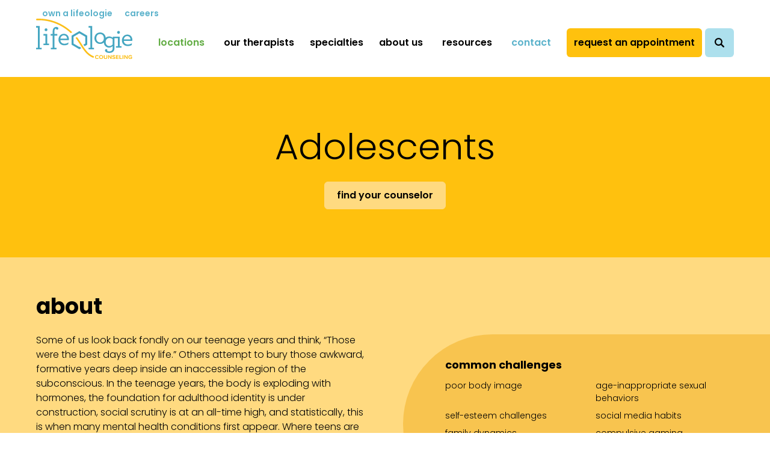

--- FILE ---
content_type: text/html;charset=utf-8
request_url: https://wefixbrains.com/specialties/child-tween-teen/adolescents-counseling?location=1896834894&hsLang=en
body_size: 15592
content:
<!doctype html><html lang="en"><head>
    <meta charset="utf-8">
    <title>Adolescents Counseling | Lifeologie</title>
    <link rel="shortcut icon" href="https://wefixbrains.com/hubfs/Untitled%20design%20(4)-1.png">
    <meta name="description" content="Some of us look back fondly on our teenage years and think, “Those were the best days of my life.” Others attempt to bury those awkward, formative years deep inside an inaccessible region of the subconscious.">
    <link rel="preconnect" href="https://fonts.googleapis.com">
    <link rel="preconnect" href="https://fonts.gstatic.com" crossorigin>
    <link href="https://fonts.googleapis.com/css2?family=Poppins:ital,wght@0,100;0,200;0,300;0,400;0,500;0,600;0,700;0,800;0,900;1,100;1,200;1,300;1,400;1,500;1,600;1,700;1,800;1,900&amp;display=swap" rel="stylesheet">
    
    
    
    
    
    <meta name="viewport" content="width=device-width, initial-scale=1">

    
    <meta property="og:description" content="Some of us look back fondly on our teenage years and think, “Those were the best days of my life.” Others attempt to bury those awkward, formative years deep inside an inaccessible region of the subconscious.">
    <meta property="og:title" content="Adolescents Counseling | Lifeologie">
    <meta name="twitter:description" content="Some of us look back fondly on our teenage years and think, “Those were the best days of my life.” Others attempt to bury those awkward, formative years deep inside an inaccessible region of the subconscious.">
    <meta name="twitter:title" content="Adolescents Counseling | Lifeologie">

    

    
    <style>
a.cta_button{-moz-box-sizing:content-box !important;-webkit-box-sizing:content-box !important;box-sizing:content-box !important;vertical-align:middle}.hs-breadcrumb-menu{list-style-type:none;margin:0px 0px 0px 0px;padding:0px 0px 0px 0px}.hs-breadcrumb-menu-item{float:left;padding:10px 0px 10px 10px}.hs-breadcrumb-menu-divider:before{content:'›';padding-left:10px}.hs-featured-image-link{border:0}.hs-featured-image{float:right;margin:0 0 20px 20px;max-width:50%}@media (max-width: 568px){.hs-featured-image{float:none;margin:0;width:100%;max-width:100%}}.hs-screen-reader-text{clip:rect(1px, 1px, 1px, 1px);height:1px;overflow:hidden;position:absolute !important;width:1px}
</style>

<link rel="stylesheet" href="https://wefixbrains.com/hubfs/hub_generated/template_assets/1/67145817133/1768511222674/template_main.min.css">
<link rel="stylesheet" href="https://wefixbrains.com/hubfs/hub_generated/template_assets/1/67145817136/1768511217213/template_overrides.min.css">
<link rel="stylesheet" href="https://wefixbrains.com/hubfs/hub_generated/module_assets/1/90312585751/1742730611083/module_site-search.min.css">
<link rel="stylesheet" href="https://wefixbrains.com/hubfs/hub_generated/template_assets/1/85857110031/1768511218812/template_specialty.min.css">
<link rel="stylesheet" href="https://wefixbrains.com/hubfs/hub_generated/module_assets/1/82279884294/1742730602136/module_half-half-pill-callout.min.css">

<style>
	#hs_cos_wrapper_module_16641765710482 .half-half {}

#hs_cos_wrapper_module_16641765710482 .half-half .half-half__grid .col.col-image {
  grid-column:2/4;
  border-top-right-radius:0;
  border-bottom-right-radius:0;
  margin-left:auto;
}

#hs_cos_wrapper_module_16641765710482 .half-half .half-half__grid .col.col-content {
  margin-right:0;
  margin-left:auto;
}

@media (min-width:768px) {
  #hs_cos_wrapper_module_16641765710482 .half-half .half-half__grid .col.col-image {
    grid-column:3/5;
    grid-row:1/2;
  }

  #hs_cos_wrapper_module_16641765710482 .half-half .half-half__grid .col.col-content {
    grid-column:2/3;
    grid-row:1/2;
    display:flex;
    flex-direction:column;
    align-items:flex-end;
    padding:40px 30px 40px 0;
  }

  #hs_cos_wrapper_module_16641765710482 .half-half .half-half__grid .col.col-content .content-button-row { justify-content:flex-end; }

  #hs_cos_wrapper_module_16641765710482 .half-half .half-half__grid .col.col-content * { text-align:right; }
}

</style>

<link rel="stylesheet" href="https://wefixbrains.com/hubfs/hub_generated/module_assets/1/82276395303/1742730601130/module_fw-footer-form.min.css">

<style>
	.specialty-header {
		background-color: var(--yellow);
	}
	.specialty-header .btn {
		background: var(--xlt-yellow);
		border-color: var(--xlt-yellow);
	}
	.specialty-header .btn:hover,
	.specialty-header .btn:focus {
		background: var(--dark-yellow);
		border-color: var(--dark-yellow);
	}
	.about-specialty {
		background-color: var(--xlt-yellow);
	}
	.about-specialty .about-specialty__grid .col.col-details .details:before {
		background-color: var(--dark-yellow);
			}
	.lifeologie-help .content-item__image svg * {
		fill: var(--lt-yellow);
	}
</style>

<link rel="stylesheet" href="https://wefixbrains.com/hubfs/hub_generated/module_assets/1/67145817118/1742730599161/module_social-follow.min.css">
    

    
<!--  Added by GoogleAnalytics4 integration -->
<script>
var _hsp = window._hsp = window._hsp || [];
window.dataLayer = window.dataLayer || [];
function gtag(){dataLayer.push(arguments);}

var useGoogleConsentModeV2 = true;
var waitForUpdateMillis = 1000;


if (!window._hsGoogleConsentRunOnce) {
  window._hsGoogleConsentRunOnce = true;

  gtag('consent', 'default', {
    'ad_storage': 'denied',
    'analytics_storage': 'denied',
    'ad_user_data': 'denied',
    'ad_personalization': 'denied',
    'wait_for_update': waitForUpdateMillis
  });

  if (useGoogleConsentModeV2) {
    _hsp.push(['useGoogleConsentModeV2'])
  } else {
    _hsp.push(['addPrivacyConsentListener', function(consent){
      var hasAnalyticsConsent = consent && (consent.allowed || (consent.categories && consent.categories.analytics));
      var hasAdsConsent = consent && (consent.allowed || (consent.categories && consent.categories.advertisement));

      gtag('consent', 'update', {
        'ad_storage': hasAdsConsent ? 'granted' : 'denied',
        'analytics_storage': hasAnalyticsConsent ? 'granted' : 'denied',
        'ad_user_data': hasAdsConsent ? 'granted' : 'denied',
        'ad_personalization': hasAdsConsent ? 'granted' : 'denied'
      });
    }]);
  }
}

gtag('js', new Date());
gtag('set', 'developer_id.dZTQ1Zm', true);
gtag('config', 'G-9F376C4J95');
</script>
<script async src="https://www.googletagmanager.com/gtag/js?id=G-9F376C4J95"></script>

<!-- /Added by GoogleAnalytics4 integration -->

<!--  Added by GoogleTagManager integration -->
<script>
var _hsp = window._hsp = window._hsp || [];
window.dataLayer = window.dataLayer || [];
function gtag(){dataLayer.push(arguments);}

var useGoogleConsentModeV2 = true;
var waitForUpdateMillis = 1000;



var hsLoadGtm = function loadGtm() {
    if(window._hsGtmLoadOnce) {
      return;
    }

    if (useGoogleConsentModeV2) {

      gtag('set','developer_id.dZTQ1Zm',true);

      gtag('consent', 'default', {
      'ad_storage': 'denied',
      'analytics_storage': 'denied',
      'ad_user_data': 'denied',
      'ad_personalization': 'denied',
      'wait_for_update': waitForUpdateMillis
      });

      _hsp.push(['useGoogleConsentModeV2'])
    }

    (function(w,d,s,l,i){w[l]=w[l]||[];w[l].push({'gtm.start':
    new Date().getTime(),event:'gtm.js'});var f=d.getElementsByTagName(s)[0],
    j=d.createElement(s),dl=l!='dataLayer'?'&l='+l:'';j.async=true;j.src=
    'https://www.googletagmanager.com/gtm.js?id='+i+dl;f.parentNode.insertBefore(j,f);
    })(window,document,'script','dataLayer','GTM-TN7J878');

    window._hsGtmLoadOnce = true;
};

_hsp.push(['addPrivacyConsentListener', function(consent){
  if(consent.allowed || (consent.categories && consent.categories.analytics)){
    hsLoadGtm();
  }
}]);

</script>

<!-- /Added by GoogleTagManager integration -->

    <link rel="canonical" href="https://wefixbrains.com/specialties/child-tween-teen/adolescents-counseling">

<!-- Hotjar Tracking Code for https://www.wefixbrains.com -->
<script>
    (function(h,o,t,j,a,r){
        h.hj=h.hj||function(){(h.hj.q=h.hj.q||[]).push(arguments)};
        h._hjSettings={hjid:3506337,hjsv:6};
        a=o.getElementsByTagName('head')[0];
        r=o.createElement('script');r.async=1;
        r.src=t+h._hjSettings.hjid+j+h._hjSettings.hjsv;
        a.appendChild(r);
    })(window,document,'https://static.hotjar.com/c/hotjar-','.js?sv=');
</script>

<!-- Google tag (gtag.js) -->
<script async src="https://www.googletagmanager.com/gtag/js?id=G-9F376C4J95"></script>
<script>
  window.dataLayer = window.dataLayer || [];
  function gtag(){dataLayer.push(arguments);}
  gtag('js', new Date());

  gtag('config', 'G-9F376C4J95');
</script>


<!-- Google tag (gtag.js) -->
<script async src="https://www.googletagmanager.com/gtag/js?id=G-9F376C4J95"></script>
<script>
  window.dataLayer = window.dataLayer || [];
  function gtag(){dataLayer.push(arguments);}
  gtag('js', new Date());

  gtag('config', 'G-9F376C4J95');
</script>


<meta property="og:image" content="https://wefixbrains.com/hubfs/Adolescents.png">
<meta property="og:image:width" content="1200">
<meta property="og:image:height" content="600">

<meta name="twitter:image" content="https://wefixbrains.com/hubfs/Adolescents.png">


<meta property="og:url" content="https://wefixbrains.com/specialties/child-tween-teen/adolescents-counseling">
<meta name="twitter:card" content="summary">
<meta http-equiv="content-language" content="en">







  <meta name="generator" content="HubSpot"></head>
  <body>
<!--  Added by GoogleTagManager integration -->
<noscript><iframe src="https://www.googletagmanager.com/ns.html?id=GTM-TN7J878" height="0" width="0" style="display:none;visibility:hidden"></iframe></noscript>

<!-- /Added by GoogleTagManager integration -->

    <div class="body-wrapper   hs-content-id-71638498916 hs-site-page page ">
      
      <div id="hs_cos_wrapper_module_16597287474724" class="hs_cos_wrapper hs_cos_wrapper_widget hs_cos_wrapper_type_module" style="" data-hs-cos-general-type="widget" data-hs-cos-type="module"></div>
      <div data-global-resource-path="lifeologie-theme/templates/partials/header.html">



<header class="">
	<div class="container">



    <style>
      @media (min-width: 1100px) {
        header .header__container .header__navigation nav .hs-menu-wrapper>ul[role=menu] {
          padding-top: 0;
        }
        header .header__container .header__navigation {
          align-items: unset;
        }
      }
    </style>
    <div class="header-hat__container">
      <div id="hs_cos_wrapper_module_17333404419238" class="hs_cos_wrapper hs_cos_wrapper_widget hs_cos_wrapper_type_module widget-type-simple_menu" style="" data-hs-cos-general-type="widget" data-hs-cos-type="module"><span id="hs_cos_wrapper_module_17333404419238_" class="hs_cos_wrapper hs_cos_wrapper_widget hs_cos_wrapper_type_simple_menu" style="" data-hs-cos-general-type="widget" data-hs-cos-type="simple_menu"><div id="hs_menu_wrapper_module_17333404419238_" class="hs-menu-wrapper active-branch flyouts hs-menu-flow-horizontal" role="navigation" data-sitemap-name="" data-menu-id="" aria-label="Navigation Menu">
 <ul role="menu">
  <li class="hs-menu-item hs-menu-depth-1" role="none"><a href="https://wefixbrains.com/franchise" role="menuitem" target="_self">Own a Lifeologie</a></li>
  <li class="hs-menu-item hs-menu-depth-1" role="none"><a href="https://wefixbrains.com/about/job-opportunities" role="menuitem" target="_self">Careers</a></li>
 </ul>
</div></span></div>
    </div>

		<div class="header__container">
			
			<div class="header__logo header__logo--main">
				<div class="internal-logo">
					<div id="hs_cos_wrapper_internal_logo" class="hs_cos_wrapper hs_cos_wrapper_widget hs_cos_wrapper_type_module widget-type-logo" style="" data-hs-cos-general-type="widget" data-hs-cos-type="module">
  






















  
  <span id="hs_cos_wrapper_internal_logo_hs_logo_widget" class="hs_cos_wrapper hs_cos_wrapper_widget hs_cos_wrapper_type_logo" style="" data-hs-cos-general-type="widget" data-hs-cos-type="logo"><a href="//wefixbrains.com/?hsLang=en" id="hs-link-internal_logo_hs_logo_widget" style="border-width:0px;border:0px;"><img src="https://wefixbrains.com/hubfs/WFB%20Website/Logos/SVG%20Logos/LifologieLogos-18.svg" class="hs-image-widget " height="200" style="height: auto;width:200px;border-width:0px;border:0px;" width="200" alt="logo" title="logo"></a></span>
</div>
				</div>
				<div class="home-logo">
					<div id="hs_cos_wrapper_home_logo" class="hs_cos_wrapper hs_cos_wrapper_widget hs_cos_wrapper_type_module widget-type-logo" style="" data-hs-cos-general-type="widget" data-hs-cos-type="module">
  






















  
  <span id="hs_cos_wrapper_home_logo_hs_logo_widget" class="hs_cos_wrapper hs_cos_wrapper_widget hs_cos_wrapper_type_logo" style="" data-hs-cos-general-type="widget" data-hs-cos-type="logo"><a href="//wefixbrains.com/?hsLang=en" id="hs-link-home_logo_hs_logo_widget" style="border-width:0px;border:0px;"><img src="https://wefixbrains.com/hubfs/WFB%20Website/Logos/SVG%20Logos/LifologieLogos-51.svg" class="hs-image-widget " height="66" style="height: auto;width:160px;border-width:0px;border:0px;" width="160" alt="logo" title="logo"></a></span>
</div>
				</div>
			</div>
			

			
			<div class="header__navigation">
				<div id="hs_cos_wrapper_module_16331006757498" class="hs_cos_wrapper hs_cos_wrapper_widget hs_cos_wrapper_type_module" style="" data-hs-cos-general-type="widget" data-hs-cos-type="module">
<button class="hamburger" aria-label="Menu" id="”menu-toggle”">
  <span class="hamburger-slice top"></span>
  <span class="hamburger-slice mid"></span>
  <span class="hamburger-slice bot"></span>
</button>

<nav><span id="hs_cos_wrapper_module_16331006757498_" class="hs_cos_wrapper hs_cos_wrapper_widget hs_cos_wrapper_type_menu" style="" data-hs-cos-general-type="widget" data-hs-cos-type="menu"><div id="hs_menu_wrapper_module_16331006757498_" class="hs-menu-wrapper active-branch flyouts hs-menu-flow-horizontal" role="navigation" data-sitemap-name="default" data-menu-id="81141523550" aria-label="Navigation Menu">
 <ul role="menu">
  <li class="hs-menu-item hs-menu-depth-1" role="none"><a href="https://wefixbrains.com/locations" role="menuitem">Locations</a></li>
  <li class="hs-menu-item hs-menu-depth-1" role="none"><a href="https://wefixbrains.com/therapists" role="menuitem">Our Therapists</a></li>
  <li class="hs-menu-item hs-menu-depth-1 hs-item-has-children" role="none"><a href="javascript:;" aria-haspopup="true" aria-expanded="false" role="menuitem">Specialties</a>
   <ul role="menu" class="hs-menu-children-wrapper">
    <li class="hs-menu-item hs-menu-depth-2" role="none"><a href="/specialties/mental-health" role="menuitem">Mental Health</a></li>
    <li class="hs-menu-item hs-menu-depth-2" role="none"><a href="/specialties/trauma" role="menuitem">Trauma &amp; Abuse</a></li>
    <li class="hs-menu-item hs-menu-depth-2" role="none"><a href="/specialties/stress-anxiety" role="menuitem">Anxiety &amp; Life Stressors</a></li>
    <li class="hs-menu-item hs-menu-depth-2" role="none"><a href="/specialties/grief-loss" role="menuitem">Depression, Grief &amp; Loss</a></li>
    <li class="hs-menu-item hs-menu-depth-2" role="none"><a href="/specialties/identity" role="menuitem">Identity &amp; Sexuality</a></li>
    <li class="hs-menu-item hs-menu-depth-2" role="none"><a href="/specialties/relationships" role="menuitem">Couples &amp; Relationships</a></li>
    <li class="hs-menu-item hs-menu-depth-2" role="none"><a href="/specialties/child-tween-teen" role="menuitem">Kids, Tweens &amp; Teens</a></li>
    <li class="hs-menu-item hs-menu-depth-2" role="none"><a href="/specialties/health-wellness" role="menuitem">Health, Wellness &amp; Spirituality</a></li>
   </ul></li>
  <li class="hs-menu-item hs-menu-depth-1 hs-item-has-children" role="none"><a href="https://wefixbrains.com/about" aria-haspopup="true" aria-expanded="false" role="menuitem">About Us</a>
   <ul role="menu" class="hs-menu-children-wrapper">
    <li class="hs-menu-item hs-menu-depth-2" role="none"><a href="https://wefixbrains.com/about/job-opportunities" role="menuitem">Job Opportunities</a></li>
    <li class="hs-menu-item hs-menu-depth-2" role="none"><a href="https://wefixbrains.com/franchise" role="menuitem">Own a Lifeologie</a></li>
   </ul></li>
  <li class="hs-menu-item hs-menu-depth-1" role="none"><a href="https://wefixbrains.com/resources" role="menuitem">Resources</a></li>
  <li class="hs-menu-item hs-menu-depth-1" role="none"><a href="https://wefixbrains.com/contact" role="menuitem">Contact</a></li>
  <li class="hs-menu-item hs-menu-depth-1" role="none"><a href="https://wefixbrains.com/request-appointment" role="menuitem">Request an Appointment</a></li>
 </ul>
</div></span></nav></div>
        
        
        <div class="header__site-search">
          <div id="hs_cos_wrapper_module_16674218889648" class="hs_cos_wrapper hs_cos_wrapper_widget hs_cos_wrapper_type_module" style="" data-hs-cos-general-type="widget" data-hs-cos-type="module">

<div class="search-wrap">
  <div class="search-button">
    <button>
      <img src="https://wefixbrains.com/hubfs/magnifying-glass.svg" alt="Click to search our site" width="16" height="16">
    </button>
  </div>

  <div class="hs-search-field">
    <div class="hs-search-field__bar">
      <form data-hs-do-not-collect="true" action="/hs-search-results">
        
        <input type="text" class="hs-search-field__input" name="term" autocomplete="off" aria-label="Search" placeholder="Search">

        
        <input type="hidden" name="type" value="SITE_PAGE">
        
        
        
        <input type="hidden" name="type" value="BLOG_POST">
        <input type="hidden" name="type" value="LISTING_PAGE">
        
        

        
      </form>
    </div>
    <ul class="hs-search-field__suggestions"></ul>
  </div>
</div></div>
        </div>
        
			</div>
			
		</div>
	</div>
</header></div>
      

      
<main id="main-content" class="body-container-wrapper">
<!-- dynamic_page_route_level: 2 -->
<!--  HERE  (HubDbTableRowMapFacadeImpl: {featured_image=Image{width=1200,height=600,url=&#39;https://8544614.fs1.hubspotusercontent-na1.net/hubfs/8544614/Adolescents.png&#39;,altText=&#39;Adolescents&#39;,fileId=185343400771}, hs_child_table_id=0, hs_created_at=1650576802759, hs_deleted_at=0, hs_id=71654316430, hs_initial_published_at=1738015717730, hs_is_edited=false, hs_name=Adolescents Counseling | Lifeologie, hs_parent_row={id=71654316419, createdAt=1650576139353, updatedAt=1666189029590, path=&#39;child-tween-teen&#39;, name=&#39;Kids, Tweens &amp; Teen Counseling | Lifeologies&#39;, 5=&#39;{type=string, value=1288140654}&#39;, 2=&#39;{type=string, value=Find useful information about Kids, Tweens &amp; Teens, along with a list of Lifeologie specialists who can help!}&#39;}, hs_path=adolescents-counseling, hs_published_at=1738015717673, hs_updated_at=1737757571529, hs_updated_by_user_id=25768974, meta_description=Some of us look back fondly on our teenage years and think, “Those were the best days of my life.” Others attempt to bury those awkward, formative years deep inside an inaccessible region of the subconscious., specialty_object_id=1288238671})  -->
<!--  HER2E  adolescents-counseling  -->
	<!-- Specialty Group Listing Page -->
	
	<!-- Begin partial -->






<!-- Set Associated Specialty Group (for color) -->



<!-- Set Associated Counselors -->



<script>console.log([])</script>

<!-- 
#  $specialty_group_object_path: 
#  $location_filter: "1896834894"
#  $location_filter_on: "true"
#  $specialty_id: "0"
#  $location_id: 
-->

<!--Specialty Header-->
<div class="specialty-header">
	<div class="container">
		<div class="header">
			<h1>Adolescents</h1>
      
      <a class="btn btn-secondary" href="/specialties/child-tween-teen/adolescents-counseling?location=1896834894&amp;hsLang=en#therapists">Find Your Counselor</a>
      
		</div>
	</div>
</div>
<!--End Specialty Header-->

<!-- About Specialty Section -->
<div class="about-specialty">
	<div class="container">
		<div class="about-specialty__grid">
			<div class="col col-content">
				<h2>About</h2>
				<div class="content">
					<p></p><p>Some of us look back fondly on our teenage years and think, “Those were the best days of my life.” Others attempt to bury those awkward, formative years deep inside an inaccessible region of the subconscious. In the teenage years, the body is exploding with hormones, the foundation for adulthood identity is under construction, social scrutiny is at an all-time high, and statistically, this is when many mental health conditions first appear. Where teens are struggling to find themselves, parents are struggling to relate.</p><p></p>
					<p></p><p>Many therapeutic interventions that benefit adults are also considered effective forms of therapy for teens; however, when it comes to teenagers, we believe that a teen’s bond with their therapist is particularly important in generating mutual trust and advancing positive change. This phase of life is especially important for soon-to-be young adults to develop healthy coping skills, resiliency, and emotional regulation.</p><p></p>
				</div>
			</div>
			<div class="col col-details">
				<div class="details">
					<h3>Common Challenges</h3>
					<ul>
<li><span data-sheets-value="{&quot;1&quot;:2,&quot;2&quot;:&quot;-poor body image                -age-inappropriate sexual behaviors            -self-esteem challenges              -social media habits            -family dynamics                -compulsive gaming              -compulsive pornography viewing                          -peer pressure              -academic pressure&quot;}" data-sheets-userformat="{&quot;2&quot;:959,&quot;3&quot;:{&quot;1&quot;:0},&quot;4&quot;:{&quot;1&quot;:3,&quot;3&quot;:5},&quot;5&quot;:{&quot;1&quot;:[{&quot;1&quot;:2,&quot;2&quot;:0,&quot;5&quot;:{&quot;1&quot;:2,&quot;2&quot;:0}},{&quot;1&quot;:0,&quot;2&quot;:0,&quot;3&quot;:3},{&quot;1&quot;:1,&quot;2&quot;:0,&quot;4&quot;:1}]},&quot;6&quot;:{&quot;1&quot;:[{&quot;1&quot;:2,&quot;2&quot;:0,&quot;5&quot;:{&quot;1&quot;:2,&quot;2&quot;:0}},{&quot;1&quot;:0,&quot;2&quot;:0,&quot;3&quot;:3},{&quot;1&quot;:1,&quot;2&quot;:0,&quot;4&quot;:1}]},&quot;7&quot;:{&quot;1&quot;:[{&quot;1&quot;:2,&quot;2&quot;:0,&quot;5&quot;:{&quot;1&quot;:2,&quot;2&quot;:0}},{&quot;1&quot;:0,&quot;2&quot;:0,&quot;3&quot;:3},{&quot;1&quot;:1,&quot;2&quot;:0,&quot;4&quot;:1}]},&quot;8&quot;:{&quot;1&quot;:[{&quot;1&quot;:2,&quot;2&quot;:0,&quot;5&quot;:{&quot;1&quot;:2,&quot;2&quot;:0}},{&quot;1&quot;:0,&quot;2&quot;:0,&quot;3&quot;:3},{&quot;1&quot;:1,&quot;2&quot;:0,&quot;4&quot;:1}]},&quot;10&quot;:0,&quot;11&quot;:4,&quot;12&quot;:0}">poor body image</span></li>
<li><span data-sheets-value="{&quot;1&quot;:2,&quot;2&quot;:&quot;-poor body image                -age-inappropriate sexual behaviors            -self-esteem challenges              -social media habits            -family dynamics                -compulsive gaming              -compulsive pornography viewing                          -peer pressure              -academic pressure&quot;}" data-sheets-userformat="{&quot;2&quot;:959,&quot;3&quot;:{&quot;1&quot;:0},&quot;4&quot;:{&quot;1&quot;:3,&quot;3&quot;:5},&quot;5&quot;:{&quot;1&quot;:[{&quot;1&quot;:2,&quot;2&quot;:0,&quot;5&quot;:{&quot;1&quot;:2,&quot;2&quot;:0}},{&quot;1&quot;:0,&quot;2&quot;:0,&quot;3&quot;:3},{&quot;1&quot;:1,&quot;2&quot;:0,&quot;4&quot;:1}]},&quot;6&quot;:{&quot;1&quot;:[{&quot;1&quot;:2,&quot;2&quot;:0,&quot;5&quot;:{&quot;1&quot;:2,&quot;2&quot;:0}},{&quot;1&quot;:0,&quot;2&quot;:0,&quot;3&quot;:3},{&quot;1&quot;:1,&quot;2&quot;:0,&quot;4&quot;:1}]},&quot;7&quot;:{&quot;1&quot;:[{&quot;1&quot;:2,&quot;2&quot;:0,&quot;5&quot;:{&quot;1&quot;:2,&quot;2&quot;:0}},{&quot;1&quot;:0,&quot;2&quot;:0,&quot;3&quot;:3},{&quot;1&quot;:1,&quot;2&quot;:0,&quot;4&quot;:1}]},&quot;8&quot;:{&quot;1&quot;:[{&quot;1&quot;:2,&quot;2&quot;:0,&quot;5&quot;:{&quot;1&quot;:2,&quot;2&quot;:0}},{&quot;1&quot;:0,&quot;2&quot;:0,&quot;3&quot;:3},{&quot;1&quot;:1,&quot;2&quot;:0,&quot;4&quot;:1}]},&quot;10&quot;:0,&quot;11&quot;:4,&quot;12&quot;:0}">age-inappropriate sexual behaviors</span></li>
<li><span data-sheets-value="{&quot;1&quot;:2,&quot;2&quot;:&quot;-poor body image                -age-inappropriate sexual behaviors            -self-esteem challenges              -social media habits            -family dynamics                -compulsive gaming              -compulsive pornography viewing                          -peer pressure              -academic pressure&quot;}" data-sheets-userformat="{&quot;2&quot;:959,&quot;3&quot;:{&quot;1&quot;:0},&quot;4&quot;:{&quot;1&quot;:3,&quot;3&quot;:5},&quot;5&quot;:{&quot;1&quot;:[{&quot;1&quot;:2,&quot;2&quot;:0,&quot;5&quot;:{&quot;1&quot;:2,&quot;2&quot;:0}},{&quot;1&quot;:0,&quot;2&quot;:0,&quot;3&quot;:3},{&quot;1&quot;:1,&quot;2&quot;:0,&quot;4&quot;:1}]},&quot;6&quot;:{&quot;1&quot;:[{&quot;1&quot;:2,&quot;2&quot;:0,&quot;5&quot;:{&quot;1&quot;:2,&quot;2&quot;:0}},{&quot;1&quot;:0,&quot;2&quot;:0,&quot;3&quot;:3},{&quot;1&quot;:1,&quot;2&quot;:0,&quot;4&quot;:1}]},&quot;7&quot;:{&quot;1&quot;:[{&quot;1&quot;:2,&quot;2&quot;:0,&quot;5&quot;:{&quot;1&quot;:2,&quot;2&quot;:0}},{&quot;1&quot;:0,&quot;2&quot;:0,&quot;3&quot;:3},{&quot;1&quot;:1,&quot;2&quot;:0,&quot;4&quot;:1}]},&quot;8&quot;:{&quot;1&quot;:[{&quot;1&quot;:2,&quot;2&quot;:0,&quot;5&quot;:{&quot;1&quot;:2,&quot;2&quot;:0}},{&quot;1&quot;:0,&quot;2&quot;:0,&quot;3&quot;:3},{&quot;1&quot;:1,&quot;2&quot;:0,&quot;4&quot;:1}]},&quot;10&quot;:0,&quot;11&quot;:4,&quot;12&quot;:0}">self-esteem challenges</span></li>
<li><span data-sheets-value="{&quot;1&quot;:2,&quot;2&quot;:&quot;-poor body image                -age-inappropriate sexual behaviors            -self-esteem challenges              -social media habits            -family dynamics                -compulsive gaming              -compulsive pornography viewing                          -peer pressure              -academic pressure&quot;}" data-sheets-userformat="{&quot;2&quot;:959,&quot;3&quot;:{&quot;1&quot;:0},&quot;4&quot;:{&quot;1&quot;:3,&quot;3&quot;:5},&quot;5&quot;:{&quot;1&quot;:[{&quot;1&quot;:2,&quot;2&quot;:0,&quot;5&quot;:{&quot;1&quot;:2,&quot;2&quot;:0}},{&quot;1&quot;:0,&quot;2&quot;:0,&quot;3&quot;:3},{&quot;1&quot;:1,&quot;2&quot;:0,&quot;4&quot;:1}]},&quot;6&quot;:{&quot;1&quot;:[{&quot;1&quot;:2,&quot;2&quot;:0,&quot;5&quot;:{&quot;1&quot;:2,&quot;2&quot;:0}},{&quot;1&quot;:0,&quot;2&quot;:0,&quot;3&quot;:3},{&quot;1&quot;:1,&quot;2&quot;:0,&quot;4&quot;:1}]},&quot;7&quot;:{&quot;1&quot;:[{&quot;1&quot;:2,&quot;2&quot;:0,&quot;5&quot;:{&quot;1&quot;:2,&quot;2&quot;:0}},{&quot;1&quot;:0,&quot;2&quot;:0,&quot;3&quot;:3},{&quot;1&quot;:1,&quot;2&quot;:0,&quot;4&quot;:1}]},&quot;8&quot;:{&quot;1&quot;:[{&quot;1&quot;:2,&quot;2&quot;:0,&quot;5&quot;:{&quot;1&quot;:2,&quot;2&quot;:0}},{&quot;1&quot;:0,&quot;2&quot;:0,&quot;3&quot;:3},{&quot;1&quot;:1,&quot;2&quot;:0,&quot;4&quot;:1}]},&quot;10&quot;:0,&quot;11&quot;:4,&quot;12&quot;:0}">social media habits</span></li>
<li><span data-sheets-value="{&quot;1&quot;:2,&quot;2&quot;:&quot;-poor body image                -age-inappropriate sexual behaviors            -self-esteem challenges              -social media habits            -family dynamics                -compulsive gaming              -compulsive pornography viewing                          -peer pressure              -academic pressure&quot;}" data-sheets-userformat="{&quot;2&quot;:959,&quot;3&quot;:{&quot;1&quot;:0},&quot;4&quot;:{&quot;1&quot;:3,&quot;3&quot;:5},&quot;5&quot;:{&quot;1&quot;:[{&quot;1&quot;:2,&quot;2&quot;:0,&quot;5&quot;:{&quot;1&quot;:2,&quot;2&quot;:0}},{&quot;1&quot;:0,&quot;2&quot;:0,&quot;3&quot;:3},{&quot;1&quot;:1,&quot;2&quot;:0,&quot;4&quot;:1}]},&quot;6&quot;:{&quot;1&quot;:[{&quot;1&quot;:2,&quot;2&quot;:0,&quot;5&quot;:{&quot;1&quot;:2,&quot;2&quot;:0}},{&quot;1&quot;:0,&quot;2&quot;:0,&quot;3&quot;:3},{&quot;1&quot;:1,&quot;2&quot;:0,&quot;4&quot;:1}]},&quot;7&quot;:{&quot;1&quot;:[{&quot;1&quot;:2,&quot;2&quot;:0,&quot;5&quot;:{&quot;1&quot;:2,&quot;2&quot;:0}},{&quot;1&quot;:0,&quot;2&quot;:0,&quot;3&quot;:3},{&quot;1&quot;:1,&quot;2&quot;:0,&quot;4&quot;:1}]},&quot;8&quot;:{&quot;1&quot;:[{&quot;1&quot;:2,&quot;2&quot;:0,&quot;5&quot;:{&quot;1&quot;:2,&quot;2&quot;:0}},{&quot;1&quot;:0,&quot;2&quot;:0,&quot;3&quot;:3},{&quot;1&quot;:1,&quot;2&quot;:0,&quot;4&quot;:1}]},&quot;10&quot;:0,&quot;11&quot;:4,&quot;12&quot;:0}">family dynamics</span></li>
<li><span data-sheets-value="{&quot;1&quot;:2,&quot;2&quot;:&quot;-poor body image                -age-inappropriate sexual behaviors            -self-esteem challenges              -social media habits            -family dynamics                -compulsive gaming              -compulsive pornography viewing                          -peer pressure              -academic pressure&quot;}" data-sheets-userformat="{&quot;2&quot;:959,&quot;3&quot;:{&quot;1&quot;:0},&quot;4&quot;:{&quot;1&quot;:3,&quot;3&quot;:5},&quot;5&quot;:{&quot;1&quot;:[{&quot;1&quot;:2,&quot;2&quot;:0,&quot;5&quot;:{&quot;1&quot;:2,&quot;2&quot;:0}},{&quot;1&quot;:0,&quot;2&quot;:0,&quot;3&quot;:3},{&quot;1&quot;:1,&quot;2&quot;:0,&quot;4&quot;:1}]},&quot;6&quot;:{&quot;1&quot;:[{&quot;1&quot;:2,&quot;2&quot;:0,&quot;5&quot;:{&quot;1&quot;:2,&quot;2&quot;:0}},{&quot;1&quot;:0,&quot;2&quot;:0,&quot;3&quot;:3},{&quot;1&quot;:1,&quot;2&quot;:0,&quot;4&quot;:1}]},&quot;7&quot;:{&quot;1&quot;:[{&quot;1&quot;:2,&quot;2&quot;:0,&quot;5&quot;:{&quot;1&quot;:2,&quot;2&quot;:0}},{&quot;1&quot;:0,&quot;2&quot;:0,&quot;3&quot;:3},{&quot;1&quot;:1,&quot;2&quot;:0,&quot;4&quot;:1}]},&quot;8&quot;:{&quot;1&quot;:[{&quot;1&quot;:2,&quot;2&quot;:0,&quot;5&quot;:{&quot;1&quot;:2,&quot;2&quot;:0}},{&quot;1&quot;:0,&quot;2&quot;:0,&quot;3&quot;:3},{&quot;1&quot;:1,&quot;2&quot;:0,&quot;4&quot;:1}]},&quot;10&quot;:0,&quot;11&quot;:4,&quot;12&quot;:0}">compulsive gaming</span></li>
<li><span data-sheets-value="{&quot;1&quot;:2,&quot;2&quot;:&quot;-poor body image                -age-inappropriate sexual behaviors            -self-esteem challenges              -social media habits            -family dynamics                -compulsive gaming              -compulsive pornography viewing                          -peer pressure              -academic pressure&quot;}" data-sheets-userformat="{&quot;2&quot;:959,&quot;3&quot;:{&quot;1&quot;:0},&quot;4&quot;:{&quot;1&quot;:3,&quot;3&quot;:5},&quot;5&quot;:{&quot;1&quot;:[{&quot;1&quot;:2,&quot;2&quot;:0,&quot;5&quot;:{&quot;1&quot;:2,&quot;2&quot;:0}},{&quot;1&quot;:0,&quot;2&quot;:0,&quot;3&quot;:3},{&quot;1&quot;:1,&quot;2&quot;:0,&quot;4&quot;:1}]},&quot;6&quot;:{&quot;1&quot;:[{&quot;1&quot;:2,&quot;2&quot;:0,&quot;5&quot;:{&quot;1&quot;:2,&quot;2&quot;:0}},{&quot;1&quot;:0,&quot;2&quot;:0,&quot;3&quot;:3},{&quot;1&quot;:1,&quot;2&quot;:0,&quot;4&quot;:1}]},&quot;7&quot;:{&quot;1&quot;:[{&quot;1&quot;:2,&quot;2&quot;:0,&quot;5&quot;:{&quot;1&quot;:2,&quot;2&quot;:0}},{&quot;1&quot;:0,&quot;2&quot;:0,&quot;3&quot;:3},{&quot;1&quot;:1,&quot;2&quot;:0,&quot;4&quot;:1}]},&quot;8&quot;:{&quot;1&quot;:[{&quot;1&quot;:2,&quot;2&quot;:0,&quot;5&quot;:{&quot;1&quot;:2,&quot;2&quot;:0}},{&quot;1&quot;:0,&quot;2&quot;:0,&quot;3&quot;:3},{&quot;1&quot;:1,&quot;2&quot;:0,&quot;4&quot;:1}]},&quot;10&quot;:0,&quot;11&quot;:4,&quot;12&quot;:0}">compulsive pornography viewing</span></li>
<li><span data-sheets-value="{&quot;1&quot;:2,&quot;2&quot;:&quot;-poor body image                -age-inappropriate sexual behaviors            -self-esteem challenges              -social media habits            -family dynamics                -compulsive gaming              -compulsive pornography viewing                          -peer pressure              -academic pressure&quot;}" data-sheets-userformat="{&quot;2&quot;:959,&quot;3&quot;:{&quot;1&quot;:0},&quot;4&quot;:{&quot;1&quot;:3,&quot;3&quot;:5},&quot;5&quot;:{&quot;1&quot;:[{&quot;1&quot;:2,&quot;2&quot;:0,&quot;5&quot;:{&quot;1&quot;:2,&quot;2&quot;:0}},{&quot;1&quot;:0,&quot;2&quot;:0,&quot;3&quot;:3},{&quot;1&quot;:1,&quot;2&quot;:0,&quot;4&quot;:1}]},&quot;6&quot;:{&quot;1&quot;:[{&quot;1&quot;:2,&quot;2&quot;:0,&quot;5&quot;:{&quot;1&quot;:2,&quot;2&quot;:0}},{&quot;1&quot;:0,&quot;2&quot;:0,&quot;3&quot;:3},{&quot;1&quot;:1,&quot;2&quot;:0,&quot;4&quot;:1}]},&quot;7&quot;:{&quot;1&quot;:[{&quot;1&quot;:2,&quot;2&quot;:0,&quot;5&quot;:{&quot;1&quot;:2,&quot;2&quot;:0}},{&quot;1&quot;:0,&quot;2&quot;:0,&quot;3&quot;:3},{&quot;1&quot;:1,&quot;2&quot;:0,&quot;4&quot;:1}]},&quot;8&quot;:{&quot;1&quot;:[{&quot;1&quot;:2,&quot;2&quot;:0,&quot;5&quot;:{&quot;1&quot;:2,&quot;2&quot;:0}},{&quot;1&quot;:0,&quot;2&quot;:0,&quot;3&quot;:3},{&quot;1&quot;:1,&quot;2&quot;:0,&quot;4&quot;:1}]},&quot;10&quot;:0,&quot;11&quot;:4,&quot;12&quot;:0}">peer pressure</span></li>
<li><span data-sheets-value="{&quot;1&quot;:2,&quot;2&quot;:&quot;-poor body image                -age-inappropriate sexual behaviors            -self-esteem challenges              -social media habits            -family dynamics                -compulsive gaming              -compulsive pornography viewing                          -peer pressure              -academic pressure&quot;}" data-sheets-userformat="{&quot;2&quot;:959,&quot;3&quot;:{&quot;1&quot;:0},&quot;4&quot;:{&quot;1&quot;:3,&quot;3&quot;:5},&quot;5&quot;:{&quot;1&quot;:[{&quot;1&quot;:2,&quot;2&quot;:0,&quot;5&quot;:{&quot;1&quot;:2,&quot;2&quot;:0}},{&quot;1&quot;:0,&quot;2&quot;:0,&quot;3&quot;:3},{&quot;1&quot;:1,&quot;2&quot;:0,&quot;4&quot;:1}]},&quot;6&quot;:{&quot;1&quot;:[{&quot;1&quot;:2,&quot;2&quot;:0,&quot;5&quot;:{&quot;1&quot;:2,&quot;2&quot;:0}},{&quot;1&quot;:0,&quot;2&quot;:0,&quot;3&quot;:3},{&quot;1&quot;:1,&quot;2&quot;:0,&quot;4&quot;:1}]},&quot;7&quot;:{&quot;1&quot;:[{&quot;1&quot;:2,&quot;2&quot;:0,&quot;5&quot;:{&quot;1&quot;:2,&quot;2&quot;:0}},{&quot;1&quot;:0,&quot;2&quot;:0,&quot;3&quot;:3},{&quot;1&quot;:1,&quot;2&quot;:0,&quot;4&quot;:1}]},&quot;8&quot;:{&quot;1&quot;:[{&quot;1&quot;:2,&quot;2&quot;:0,&quot;5&quot;:{&quot;1&quot;:2,&quot;2&quot;:0}},{&quot;1&quot;:0,&quot;2&quot;:0,&quot;3&quot;:3},{&quot;1&quot;:1,&quot;2&quot;:0,&quot;4&quot;:1}]},&quot;10&quot;:0,&quot;11&quot;:4,&quot;12&quot;:0}">academic pressure</span></li>
</ul>
				</div>
			</div>
		</div>
	</div>
</div>
<!-- End About Specialty Section -->

<!-- Associated Counselors Section -->

<!-- End Associated Counselors Section -->


<!--How Does Lifeologie Help Section-->
<div class="lifeologie-help">
	<div class="container">
		<div class="lifeologie-help__grid">
			<div class="col col-title">
				<h2>How does Lifeologie help?</h2> 
			</div>
			<div class="col col-content">
				<div class="content-item content-item--concern">
					<div class="content-item__image">
						<svg id="Layer_1" xmlns="http://www.w3.org/2000/svg" viewbox="0 0 525.23 524.42"><path d="M11.93,179.2c6.3,28.5,25.3,52.5,51.6,65.1,26.2,12.7,56.8,12.7,83.1,0,26.3-12.7,45.2-36.7,51.6-65.1,3.6-2,6.6-4.9,8.7-8.5,2.1-3.5,3.2-7.6,3.2-11.7v-9.5c.2-3.1-.5-6.2-2.1-9-1.6-2.7-3.9-4.9-6.7-6.3v-11.7c-.3-25.4-10.6-49.7-28.6-67.7s-42.3-28.2-67.7-28.6c-25.1,.3-49,10.3-66.9,27.8-17.9,17.5-28.4,41.2-29.3,66.3v13.6h0c-2.8,1.4-5.1,3.6-6.7,6.3S-.17,146,.03,149.2v9.5c0,4.2,1.1,8.2,3.2,11.8,2.1,3.7,5.1,6.7,8.7,8.7h0Zm180.6-29.7v9.5h0c0,2.6-1.8,4.8-4.3,5.3-3.4,.9-5.9,3.6-6.5,7.1-4.2,24.3-19.7,45.2-41.7,56.3s-48,11.1-70.1,0c-22-11.1-37.5-32-41.7-56.3-.6-3.4-3.1-6.2-6.5-7.1-2.5-.6-4.3-2.8-4.3-5.3v-9.7l2.8-1.1c3.5-1.2,5.9-4.5,5.9-8.2v-9.3c5.1,.4,10.1,.5,15,.5,20.3,.7,40.4-3.2,58.9-11.6,7.9-4.1,15.6-8.9,22.8-14.1l6.7-4.6c-1.7,3.9-2.2,8.3-1.4,12.6,.9,4.2,3,8.1,6.2,11,8.2,6.6,23.6,7.3,49.3,1.9v13.4c0,3.7,2.4,7,5.9,8.2l2.9,1.1,.1,.4ZM105.03,43.7c18.5,.3,36.3,6.9,50.4,18.8,14.1,11.9,23.7,28.3,27.1,46.5-30.1,6.6-36.3,2.6-36.8,2.2,.1-3.3,.9-6.6,2.2-9.6,2-5.6,6.2-17.5-4.6-21.9-8.8-3.5-17.5,2.8-30.3,11.5h0c-6.6,4.7-13.5,9-20.7,12.8-20.7,8.6-43.3,11.8-65.5,9.3,2.5-19,11.8-36.5,26.1-49.3,14.4-12.8,32.9-20,52.1-20.3h0Z" /><path d="M502.83,0h-226.8c-5.9,0-11.6,2.3-15.7,6.5s-6.5,9.8-6.5,15.7v124l-42.4,67.9h0c-2,3.3-1.7,7.5,.9,10.4,1.7,1.9,4.1,3,6.6,3,1.3,0,2.5-.3,3.7-.8l112-51.7h168.4c5.9,0,11.6-2.3,15.7-6.5,4.2-4.2,6.5-9.8,6.5-15.7V22.2c0-5.9-2.3-11.6-6.5-15.7s-10-6.5-15.9-6.5h0Zm4.7,152.8c0,2.6-2.1,4.7-4.7,4.7h-170.3c-1.3,0-2.5,.3-3.7,.8l-87,40.2,28.2-45.1h0c.9-1.4,1.3-3,1.3-4.6V22.2c0-2.6,2.1-4.7,4.7-4.7h226.8c2.6,0,4.7,2.1,4.7,4.7V152.8Z" /><path d="M516.33,405.5v-11.7c.4-34.4-17.6-66.4-47.2-83.9-29.6-17.5-66.3-17.9-96.2-1.1-30,16.9-48.7,48.4-49.1,82.8v13.2h0c-2.8,1.4-5.1,3.6-6.7,6.3-1.6,2.7-2.3,5.8-2.1,9v9.5c0,4.1,1.1,8.1,3.2,11.7,2.1,3.5,5.1,6.5,8.7,8.5,6.3,28.5,25.3,52.4,51.6,65.1,26.2,12.7,56.8,12.7,83.1,0,26.2-12.7,45.2-36.7,51.6-65.1,7.1-3.9,11.6-11.3,11.9-19.4v-9.5c.2-3.1-.5-6.2-2.1-9-1.6-2.8-4-5-6.7-6.4h0Zm-96.3-90.5c18.5,.3,36.3,6.9,50.4,18.8,14.1,11.9,23.7,28.3,27.1,46.5-30.1,6.6-36.3,2.5-36.8,2.2,.1-3.3,.9-6.6,2.2-9.6,2-5.6,6.2-17.5-4.6-21.9-8.8-3.5-17.5,2.8-30.3,11.5h0c-6.6,4.7-13.5,9-20.7,12.8-20.7,8.6-43.3,11.8-65.5,9.3,2.5-19,11.8-36.5,26.1-49.3,14.4-12.9,32.9-20,52.1-20.3h0Zm87.5,105.8v9.5h0c0,2.6-1.8,4.8-4.3,5.3-3.4,.9-5.9,3.6-6.5,7.1-4.2,24.3-19.7,45.2-41.7,56.3-22,11.1-48,11.1-70.1,0-22-11.1-37.5-32-41.7-56.3-.6-3.4-3.1-6.2-6.5-7.1-2.5-.6-4.3-2.8-4.3-5.3v-9.7l2.8-1.1c3.5-1.2,5.9-4.5,5.9-8.2v-9.3c5.2,.4,10.2,.5,15,.5,20.3,.7,40.4-3.2,58.9-11.6,7.9-4.1,15.6-8.9,22.8-14.1l6.7-4.6c-1.7,3.9-2.2,8.3-1.4,12.6,.9,4.2,3,8.1,6.2,11,8.2,6.6,23.6,7.3,49.3,1.9v13.4c0,3.7,2.4,7,5.9,8.2l2.9,1.1,.1,.4Z" /><path d="M302.63,498c1.2,.5,2.4,.8,3.7,.8,2.5,0,4.9-1.1,6.6-3,2.6-2.9,2.9-7.1,.9-10.4l-42.6-67.9v-124c0-5.9-2.3-11.6-6.5-15.7s-9.8-6.5-15.7-6.5H22.23c-5.9,0-11.6,2.3-15.7,6.5S.03,287.6,.03,293.5v130.6c0,5.9,2.3,11.6,6.5,15.7s9.8,6.5,15.7,6.5H190.63l112,51.7ZM17.53,424v-130.5c0-2.6,2.1-4.7,4.7-4.7H249.03c2.6,0,4.7,2.1,4.7,4.7v126.5c0,1.6,.4,3.2,1.3,4.6l28.3,45.1-87.5-40.2h0c-1-.5-2.2-.7-3.3-.8H22.23c-2.6,0-4.7-2.1-4.7-4.7h0Z" /><path d="M323.73,35h-26.2c-4.8,0-8.8,3.9-8.8,8.8s3.9,8.8,8.8,8.8h26.2c4.8,0,8.8-3.9,8.8-8.8s-3.9-8.8-8.8-8.8Z" /><path d="M481.33,35h-122.6c-4.8,0-8.8,3.9-8.8,8.8s3.9,8.8,8.8,8.8h122.5c4.8,0,8.8-3.9,8.8-8.8s-3.9-8.8-8.7-8.8Z" /><path d="M323.73,78.7h-26.2c-4.8,0-8.8,3.9-8.8,8.8s3.9,8.8,8.8,8.8h26.2c4.8,0,8.8-3.9,8.8-8.8s-3.9-8.8-8.8-8.8Z" /><path d="M481.33,78.7h-122.6c-4.8,0-8.8,3.9-8.8,8.8s3.9,8.8,8.8,8.8h122.5c4.8,0,8.8-3.9,8.8-8.8s-3.9-8.8-8.7-8.8Z" /><path d="M323.73,122.5h-26.2c-4.8,0-8.8,3.9-8.8,8.8s3.9,8.8,8.8,8.8h26.2c4.8,0,8.8-3.9,8.8-8.8s-3.9-8.8-8.8-8.8Z" /><path d="M481.33,122.5h-122.6c-4.8,0-8.8,3.9-8.8,8.8s3.9,8.8,8.8,8.8h122.5c4.8,0,8.8-3.9,8.8-8.8s-3.9-8.8-8.7-8.8Z" /><path d="M176.63,310l-55.3,78.8-27.6-27.6c-3.4-3.4-9-3.4-12.4,0s-3.4,9,0,12.4l35,35c1.6,1.7,3.9,2.7,6.2,2.7h.8c2.6-.2,4.9-1.6,6.4-3.8l61.2-87.5c1.5-1.9,2.1-4.3,1.7-6.7-.4-2.4-1.7-4.5-3.7-5.9s-4.4-1.9-6.8-1.4c-2.2,.5-4.3,2-5.5,4h0Z" /></svg>
					</div>
					<div class="content-item__body">
						
						<h3>Discuss your concerns with our client care team.</h3>
						<p>When you reach out to Lifeologie, you’ll be connected with one of our intake specialists. In a “call center?” No way. Our specialists are based in our local Lifeologie offices and know the counselors well. Their entire job is to learn about you and what you’re looking for and to match you with the counselor who will be the very best fit for your needs and preferences.</p>
						
					</div>
				</div>
				<div class="content-item content-item--concern">
					<div class="content-item__image">
						<svg id="Layer_1" xmlns="http://www.w3.org/2000/svg" viewbox="0 0 489 347.7"><path d="M477.8,9.6h-44.2c-.8-5.4-5.4-9.6-11-9.6h-73.4c-5.6,0-10.3,4.2-11,9.6h-44.2c-6.2,0-11.2,5-11.2,11.2V249.5c0,6.2,5,11.2,11.2,11.2h183.8c6.2,0,11.2-5,11.2-11.2V20.8c0-6.2-5-11.2-11.2-11.2h0Zm-128.6,1.5h73.4V30h-73.4V11.1Zm-55.2,238.4V20.8h44v9.3c0,6.2,5,11.2,11.2,11.2h73.4c6.2,0,11.2-5,11.2-11.2v-9.3h44V249.5h-183.8Zm65.2-149.2l23.1,19.6c1,.9,2.3,1.3,3.6,1.3s2.6-.4,3.6-1.3l23-19.6c3.6-3,5.9-6.8,6.8-11,.4-1.9,.5-3.8,.4-5.8-.7-9.6-8.5-17.6-18.1-18.5h0c-6-.6-11.7,1.5-15.7,5.4-4.1-3.9-9.7-5.9-15.8-5.4-9.6,.9-17.4,8.8-18.1,18.5-.1,1.9,0,3.9,.4,5.8,.9,4.2,3.2,8,6.8,11h0Zm12-24h.9c3.9,0,7.3,2.5,8.5,6.2,.7,2.3,2.9,3.9,5.3,3.9s4.6-1.6,5.3-3.9c1.3-4,5.2-6.6,9.4-6.2,4.2,.4,7.7,4,8,8.2,.1,.9,0,1.7-.2,2.6-.4,1.7-1.5,3.4-3.1,4.8l-19.4,16.5-19.4-16.6c-1.6-1.4-2.7-3.1-3.1-4.8-.2-.8-.2-1.7-.2-2.6,.3-4.1,3.8-7.7,8-8.1h0Zm-33.2,66.3c0-3.1,2.5-5.6,5.6-5.6h84.6c3.1,0,5.6,2.5,5.6,5.6s-2.5,5.6-5.6,5.6h-84.6c-3.1,0-5.6-2.5-5.6-5.6h0Zm123.2,35.6c0,3.1-2.5,5.6-5.6,5.6h-139.4c-3.1,0-5.6-2.5-5.6-5.6s2.5-5.6,5.6-5.6h139.4c3.1,0,5.6,2.5,5.6,5.6Zm0,35.6c0,3.1-2.5,5.6-5.6,5.6h-139.4c-3.1,0-5.6-2.5-5.6-5.6s2.5-5.6,5.6-5.6h139.4c3.1,0,5.6,2.5,5.6,5.6Zm-242.7-39.3c10-1.1,19-8.7,21.9-19.6,1.9-7,1-14.5-2.5-20.5-3.2-5.4-8.2-9.3-14.1-10.8-.5-.1-.9-.1-1.4-.2,0-.6,.1-1.2,.1-1.8v-5c1.6-.4,3.2-1.2,4.5-2.3,2.5-2.1,3.9-5.2,3.9-8.5v-16.8C230.9,40.9,189.5,1.9,138.7,1.9h-29.9C58,1.9,16.6,41,16.6,89v19.4c0,3.3,1.4,6.4,3.9,8.5,1.3,1.1,2.8,1.9,4.4,2.3v2.5c0,.6,.1,1.2,.1,1.8-.5,.1-.9,.1-1.4,.2-5.9,1.5-10.9,5.4-14.1,10.8-3.5,6-4.4,13.5-2.5,20.5,3,10.9,12,18.5,21.9,19.6v61.6C11,256.5,0,283.1,0,312.2v24.3c0,6.2,5,11.2,11.2,11.2H236c6.2,0,11.2-5,11.2-11.2v-24.3c0-29.1-11-55.7-28.9-76l.2-61.7Zm9.7-34.4c2,3.4,2.5,7.8,1.4,11.9-2.1,7.6-8.8,12.4-15.5,11.3,3.8-8.9,6.4-18.5,7.6-28.6,2.7,.9,5,2.7,6.5,5.4h0ZM27.8,89C27.8,47.1,64.1,13.1,108.8,13.1h29.9c44.7,0,81,34.1,81,75.9l.1,16.8c-45.8-6.6-68.6-25.6-76.3-33.5-3.7-3.8-9.7-4.5-14.2-1.5-31.2,20.4-59.7,31-101.5,37.6v-19.4Zm147.7,194.9l-38.3,20.9,42.3-80,14.1,22.7-14.9,12.6c-2.6,2.2-4.1,5.6-3.9,9l.7,14.8Zm-106.7-23.8l-14.9-12.6,14.1-22.7,42.3,80-38.3-20.9,.6-14.8c.3-3.4-1.1-6.7-3.8-9h0Zm-28.5-35.1v-48.2c7.4,12.1,17.1,22.4,28.4,30.1-10.4,4.7-19.9,10.8-28.4,18.1Zm35.7-9.1c1.7-.7,3.4-1.3,5-1.8,11.4,5.4,24,8.4,37.2,8.4h11.1c13.2,0,25.8-3,37.2-8.4,1.7,.6,3.4,1.2,5,1.9l-47.8,90.3-47.7-90.4Zm102.9-9c11.3-7.7,21.1-18,28.4-30.1v48.2c-8.5-7.3-18-13.4-28.4-18.1Zm-49.6,4.4h-11.1c-45.2,0-82-40.2-82-89.7v-3.4c39.5-6.9,68.7-18.1,99.3-38.1h0c8.1,8.3,31.2,27.7,75.9,35.6v5.9c0,49.5-36.8,89.7-82.1,89.7h0ZM18,152c-1.1-4.2-.6-8.5,1.4-12,1.5-2.6,3.8-4.5,6.5-5.4,1.2,10.1,3.8,19.7,7.6,28.6-6.7,1.2-13.5-3.6-15.5-11.2h0Zm218.2,160.1v24.3H11.4v-24.3c0-33.2,15.7-62.8,40-81.8l-7,11.3c-3,4.8-2,10.8,2.3,14.5l14.9,12.6-.6,14.8c-.2,4.3,2,8.2,5.8,10.3l54.4,29.8c.8,.5,1.8,.7,2.7,.7s1.9-.2,2.7-.7l54.4-29.8c3.7-2,6-6.1,5.8-10.3l-.6-14.8,14.9-12.6h0c4.3-3.6,5.2-9.7,2.3-14.5l-7-11.3c24,19.1,39.8,48.6,39.8,81.8h0Zm-91.9-153h-41c-3.1,0-5.6,2.5-5.6,5.6,0,15.8,11.7,28.7,26.1,28.7s26.1-12.9,26.1-28.7c0-3.1-2.5-5.6-5.6-5.6h0Zm-20.5,23.1c-6.6,0-12.1-5-14.1-11.9h28.3c-2.1,6.9-7.7,11.9-14.2,11.9h0Zm45.4-54c0,4.9-3.9,8.8-8.8,8.8s-8.8-3.9-8.8-8.8,3.9-8.8,8.8-8.8c4.8,0,8.8,4,8.8,8.8Zm-73.2,0c0,4.9-3.9,8.8-8.8,8.8s-8.8-3.9-8.8-8.8,3.9-8.8,8.8-8.8c4.9,0,8.8,4,8.8,8.8Zm77.5,186.6h45.4c3.1,0,5.6,2.5,5.6,5.6s-2.5,5.6-5.6,5.6h-45.4c-3.1,0-5.6-2.5-5.6-5.6s2.6-5.6,5.6-5.6Z" /></svg>
					</div>
					<div class="content-item__body">
						
						<h3>Find a counselor who is passionate about helping you reach your mental health goals.</h3>
						<p>Lifeologists are counselors, life coaches and overall wellness advocates who are experts and specialists in their craft. From EMDR to nutrition coaching, brain spotting to play therapy, we have you covered. Even our offices are carefully curated to feel modern, comfortable and inviting. Counseling at Lifeologie is not your typical counseling experience – in any way.</p>
						
					</div>
				</div>
				<div class="content-item content-item--concern">
					<div class="content-item__image">
						<svg id="Layer_1" xmlns="http://www.w3.org/2000/svg" viewbox="0 0 482.61 466.96"><path d="M418.94,298.6c-.8-2.1-2.8-3.5-5.1-3.6-2.3,0-4.3,1.3-5.2,3.3l-24.5,55.5-36.2-86.9c-.9-2.1-2.9-3.4-5.2-3.4s-4.3,1.4-5.2,3.4l-78.8,189.2c-1.2,2.9,.2,6.1,3,7.3s6.1-.2,7.3-3l49.9-119.6,21,12h0c1.7,1,3.8,1,5.6,0l21-12,11.1,26.6c.1,.1,.2,.3,.3,.4l-40.3,91.3c-1.2,2.8,0,6.1,2.9,7.4,2.8,1.2,6.1,0,7.4-2.9l37.9-85.8,25.2,14.3c1.7,1,3.8,1,5.6,0l22.2-12.7,32.9,83.9c1.1,2.9,4.4,4.3,7.3,3.2,2.9-1.1,4.3-4.4,3.2-7.3l-63.3-160.6Zm-76.2,42.9l-19.5-11.1,19.5-46.7,19.4,46.7-19.4,11.1Zm70.9,39.4l-23.4-13.3,23.1-52.4,21.1,53.8-20.8,11.9Z" /><path d="M95.94,196c0,3.1,2.5,5.6,5.6,5.6s5.6-2.5,5.6-5.6v-37.1l19.1,13.7h0c1.2,.9,2.7,1.2,4.2,1s2.8-1.1,3.6-2.3c.9-1.2,1.2-2.7,1-4.2s-1.1-2.8-2.3-3.6l-25.7-18.3v-10.2l19.1,13.7h0c2.5,1.8,6,1.2,7.8-1.3,1.8-2.5,1.2-6-1.3-7.8l-25.7-18.3v-10.2l19.1,13.7c1.2,.9,2.7,1.2,4.2,1s2.8-1.1,3.6-2.3c.9-1.2,1.2-2.7,1-4.2s-1.1-2.8-2.3-3.6l-28-20c-.4-.2-.9-.4-1.3-.6-.6-.2-1.2-.4-1.9-.4h-.2c-.6,0-1.3,.1-1.9,.4-.4,.2-.9,.4-1.3,.6l-28,20c-2.5,1.8-3.1,5.3-1.3,7.8s5.3,3.1,7.8,1.3l19.1-13.7v10.2l-23.5,16.8-8.7-6.2h0c1.3-.3,2.4-1,3.1-2.1,.9-1.2,1.2-2.7,1-4.2s-1.1-2.8-2.3-3.6l-25.7-18.3v-10.2l19.1,13.7c2.5,1.8,6,1.2,7.8-1.3s1.2-6-1.3-7.8l-25.7-18.3v-10.2l19.1,13.7c1.2,.9,2.7,1.2,4.2,1s2.8-1.1,3.6-2.3c.9-1.2,1.2-2.7,1-4.2s-1.1-2.8-2.3-3.6l-28-20c-.4-.2-.9-.4-1.3-.6-.6-.2-1.2-.4-1.9-.4h-.2c-.6,0-1.3,.1-1.9,.4l-.6,.3c-.2,.1-.5,.2-.7,.3L2.34,74.2c-2.5,1.8-3.1,5.3-1.3,7.8,1.8,2.5,5.3,3.1,7.8,1.3l19.1-13.7v10.2L3.04,97.8h0c-2.5,1.8-3.1,5.3-1.3,7.8,1.8,2.5,5.3,3.1,7.8,1.3l19.1-13.7v10.2L3.04,121.8h0c-2.5,1.8-3.1,5.3-1.3,7.8,1.8,2.5,5.3,3.1,7.8,1.3l19.1-13.7v29.4l-3.3,2.3c-1.2,.9-2,2.2-2.3,3.6-.2,1.5,.1,3,1,4.2,1.5,2.1,4.3,2.8,6.7,1.8,1,.8,2.2,1.3,3.5,1.3,1.5,0,2.9-.6,4-1.6,1.1-1.1,1.6-2.5,1.6-4v-1.9l11.2-8v10.2l-25.7,18.3h0c-2.5,1.8-3.1,5.3-1.3,7.8s5.3,3.1,7.8,1.3l19.1-13.7v10.2l-25.7,18.3h0c-2.5,1.8-3.1,5.3-1.3,7.8s5.3,3.1,7.8,1.3l19.1-13.7v37.1c0,3.1,2.5,5.6,5.6,5.6s5.6-2.5,5.6-5.6v-37.1l19.1,13.7h0c2.5,1.8,6,1.2,7.8-1.3s1.2-6-1.3-7.8l-25.7-18.3v-10.2l19.1,13.7h0c2.5,1.8,6,1.2,7.8-1.3s1.2-6-1.3-7.8l-5.9-4.2,13.9-9.9,.4,37.3ZM39.94,117.3l15.3,10.9c-.2,0-.3,.1-.5,.2h0c-.4,.2-.9,.4-1.3,.6l-13.5,9.7v-21.4Zm22.4,37.4v-10.2l17.2,12.3-7.2,5.1-10-7.2Zm26.6-4.6c-.3-.4-.6-.7-1-1l-5.9-4.2,13.9-9.9v10.2l-7,4.9Z" /><path d="M263.64,116.4c4.2-2.9,9.2-4.5,14.3-4.4h3.8c3.1,0,5.6-2.5,5.6-5.6s-2.5-5.6-5.6-5.6h-3.8c-7.4,0-14.6,2.2-20.7,6.4-1.2,.8-2.1,2.1-2.4,3.6s.1,3,.9,4.2,2.1,2.1,3.6,2.3c1.6,.3,3.1,0,4.3-.9h0Z" /><path d="M265.34,240.8h22.4c3.1,0,5.6-2.5,5.6-5.6s-2.5-5.6-5.6-5.6h-22.4c-3.1,0-5.6,2.5-5.6,5.6,.1,3.1,2.6,5.6,5.6,5.6Z" /><path d="M287.54,39.2c3.1,0,5.6-2.5,5.6-5.6s-2.5-5.6-5.6-5.6h-22.4c-3.1,0-5.6,2.5-5.6,5.6s2.5,5.6,5.6,5.6h22.4Z" /><path d="M326.44,47c2.3,2.1,5.9,1.8,7.9-.5,2.1-2.3,1.8-5.9-.5-7.9-6.5-5.8-14.6-9.4-23.3-10.4-3.1-.3-5.8,1.9-6.2,5-.3,3.1,1.9,5.8,5,6.2,6.3,.7,12.3,3.3,17.1,7.6h0Z" /><path d="M310.24,240.8h22.4c3.1,0,5.6-2.5,5.6-5.6s-2.5-5.6-5.6-5.6h-22.4c-3.1,0-5.6,2.5-5.6,5.6s2.5,5.6,5.6,5.6Z" /><path d="M388.64,218.6c1.4,.5,2.9,.5,4.3-.2s2.4-1.7,2.9-3.1c3.1-8.2,3.3-17.3,.6-25.7-.9-2.9-4.1-4.6-7-3.6s-4.6,4.1-3.6,7c1.9,6,1.8,12.4-.4,18.3-1.1,3,.3,6.2,3.2,7.3h0Z" /><path d="M253.34,156.6c1.3-.7,2.3-1.9,2.7-3.3,.4-1.4,.3-3-.4-4.3-2.9-5.5-3.7-11.8-2.2-17.8,.7-3-1.1-6-4.1-6.8-3-.7-6,1.1-6.8,4.1-2.1,8.7-1,17.8,3.2,25.7,.7,1.3,1.9,2.3,3.3,2.7,1.5,.5,3,.4,4.3-.3h0Z" /><path d="M381.14,169.1c-6.5-4.4-14.1-6.7-21.9-6.7h-2.5c-3.1,0-5.6,2.5-5.6,5.6s2.5,5.6,5.6,5.6h2.4c5.6,0,11,1.7,15.7,4.8,2.6,1.7,6,1.1,7.8-1.5,.8-1.2,1.1-2.7,.9-4.2-.4-1.5-1.2-2.7-2.4-3.6h0Z" /><path d="M373.64,225.5c-4.4,2.7-9.4,4.1-14.5,4.1h-4.1c-3.1,0-5.6,2.5-5.6,5.6s2.5,5.6,5.6,5.6h4.1c7.2,0,14.2-2,20.4-5.7,2.6-1.6,3.4-5.1,1.8-7.7-1.6-2.6-5-3.5-7.7-1.9h0Z" /><path d="M289.44,162.4h-11.5c-3,0-6-.5-8.8-1.6-1.4-.5-2.9-.5-4.3,.2-1.4,.6-2.4,1.7-2.9,3.1-.5,1.4-.5,2.9,.2,4.3s1.8,2.4,3.2,2.9c4.1,1.5,8.3,2.3,12.7,2.3h11.5c3.1,0,5.6-2.5,5.6-5.6s-2.6-5.6-5.7-5.6h0Z" /><path d="M298.64,106.4c0,1.5,.6,2.9,1.6,4,1.1,1.1,2.5,1.6,4,1.6h1.7c8,0,15.8-2.3,22.6-6.6,2.6-1.7,3.4-5.1,1.7-7.7-1.7-2.6-5.1-3.4-7.7-1.7-4.9,3.2-10.7,4.8-16.6,4.8h-1.7c-3.1,0-5.6,2.5-5.6,5.6h0Z" /><path d="M334.24,162.4h-22.4c-3.1,0-5.6,2.5-5.6,5.6s2.5,5.6,5.6,5.6h22.4c3.1,0,5.6-2.5,5.6-5.6s-2.5-5.6-5.6-5.6Z" /><path d="M179.34,363.7c3.1-.4,5.2-3.2,4.8-6.3-.4-3.1-3.2-5.2-6.3-4.8-1.2,.2-2.4,.2-3.6,.2h-18.1c-3.1,0-5.6,2.5-5.6,5.6s2.5,5.6,5.6,5.6h18.1c1.8,0,3.4-.1,5.1-.3h0Z" /><path d="M74.04,394.3c-.6-3-3.6-5-6.6-4.4s-5,3.6-4.4,6.6c1.8,8.8,6.7,16.5,13.9,21.9,2.5,1.9,6,1.3,7.8-1.1s1.3-6-1.1-7.8c-4.9-3.8-8.4-9.2-9.6-15.2h0Z" /><path d="M170.14,235.2c0,1.5,.6,2.9,1.6,4s2.5,1.6,4,1.6h22.4c3.1,0,5.6-2.5,5.6-5.6s-2.5-5.6-5.6-5.6h-22.4c-3.1,0-5.6,2.5-5.6,5.6h0Z" /><path d="M94.44,358.2c-.5-1.4-1.5-2.6-2.8-3.3-1.3-.7-2.9-.8-4.3-.3-8.5,2.8-15.7,8.6-20.1,16.3-1.6,2.7-.6,6.1,2,7.7,2.7,1.6,6.1,.6,7.7-2,3.1-5.4,8.1-9.4,13.9-11.3,1.4-.5,2.6-1.5,3.3-2.8,.7-1.4,.8-2.9,.3-4.3h0Z" /><path d="M146.24,425.6h22.4c3.1,0,5.6-2.5,5.6-5.6s-2.5-5.6-5.6-5.6h-22.4c-3.1,0-5.6,2.5-5.6,5.6s2.5,5.6,5.6,5.6Z" /><path d="M146.34,296.8h17.2c3.1,0,5.6-2.5,5.6-5.6s-2.5-5.6-5.6-5.6h-17.2c-1.4,0-2.8-.1-4.2-.4-3-.6-6,1.4-6.5,4.5-.6,3,1.4,6,4.5,6.5,2,.4,4.1,.6,6.2,.6h0Z" /><path d="M120.24,251.7c-1.4-.3-3-.1-4.2,.7-1.3,.8-2.1,2.1-2.5,3.5-2,8.9-.2,18.2,4.8,25.8,1.7,2.6,5.2,3.3,7.8,1.6,2.6-1.7,3.3-5.2,1.6-7.8-3.3-5.1-4.5-11.2-3.2-17.2,.6-2.9-1.3-5.9-4.3-6.6h0Z" /><path d="M134.54,244.1c3.5-2.2,7.6-3.3,11.8-3.3h6.9c3.1,0,5.6-2.5,5.6-5.6s-2.5-5.6-5.6-5.6h-6.9c-6.2,0-12.3,1.7-17.7,5-2.6,1.6-3.4,5.1-1.8,7.7,1.7,2.6,5.1,3.5,7.7,1.8h0Z" /><path d="M139.44,358.4c0-3.1-2.5-5.6-5.6-5.6h-22.4c-3.1,0-5.6,2.5-5.6,5.6s2.5,5.6,5.6,5.6h22.4c3.1,0,5.6-2.5,5.6-5.6Z" /><path d="M101.44,425.6h22.4c3.1,0,5.6-2.5,5.6-5.6s-2.5-5.6-5.6-5.6h-22.4c-3.1,0-5.6,2.5-5.6,5.6s2.5,5.6,5.6,5.6Z" /><path d="M202.14,327.8c-.7,6.2-3.4,12.1-7.8,16.6-2.2,2.2-2.1,5.8,.1,7.9,2.2,2.2,5.8,2.1,7.9-.1,6.2-6.3,10-14.5,11-23.2,.3-3.1-1.9-5.8-5-6.2-3.1-.3-5.8,2-6.2,5h0Z" /><path d="M220.24,39.2h22.5c3.1,0,5.6-2.5,5.6-5.6s-2.5-5.6-5.6-5.6h-22.4c-3.1,0-5.6,2.5-5.6,5.6s2.5,5.6,5.5,5.6Z" /><path d="M344.84,85.9c3.3-8,4-16.9,2-25.4-.7-3-3.7-4.9-6.7-4.2-3,.7-4.9,3.7-4.2,6.7,.5,2.3,.8,4.6,.8,7,0,4-.8,7.9-2.3,11.6-.6,1.4-.6,2.9,0,4.3s1.7,2.5,3.1,3c1.4,.6,2.9,.6,4.3,0s2.4-1.6,3-3h0Z" /><path d="M248.54,235.2c0-1.5-.6-2.9-1.6-4-1.1-1.1-2.5-1.6-4-1.6h-22.4c-3.1,0-5.6,2.5-5.6,5.6s2.5,5.6,5.6,5.6h22.4c1.5,0,2.9-.6,4-1.6,1-1.1,1.6-2.5,1.6-4h0Z" /><path d="M198.14,310c1.7,2.6,5.1,3.4,7.7,1.7,2.6-1.6,3.4-5.1,1.8-7.7-4.7-7.5-11.7-13.1-20-16.1-2.9-1-6.1,.5-7.2,3.4-1,2.9,.5,6.1,3.4,7.2,5.9,2.1,10.9,6.1,14.3,11.5h0Z" /><path d="M196.74,39.2c3.1,0,5.6-2.5,5.6-5.6s-2.5-5.6-5.6-5.6h-11.2c-3.1,0-5.6,2.5-5.6,5.6s2.5,5.6,5.6,5.6h11.2Z" /><path d="M168.74,33.6c0-8.9-3.5-17.5-9.8-23.8S144.14,0,135.14,0s-17.5,3.5-23.8,9.8-9.8,14.8-9.8,23.8,3.5,17.5,9.8,23.8,14.8,9.8,23.8,9.8,17.5-3.5,23.8-9.8,9.8-14.9,9.8-23.8Zm-17.8,15.8h0c-4.9,4.9-11.9,7.3-18.8,6.4s-13-5-16.5-11-4-13.3-1.3-19.8c2.7-6.4,8.2-11.3,14.9-13.1s13.9-.4,19.4,3.9c5.5,4.2,8.8,10.8,8.8,17.8,.1,5.9-2.3,11.6-6.5,15.8h0Z" /><path d="M223.14,402c-2.2-2.2-5.7-2.2-7.9,0l-10,10-10-10h0c-1.1-1.1-2.5-1.6-4-1.6s-2.9,.6-4,1.6c-1.1,1.1-1.6,2.5-1.6,4s.6,2.9,1.6,4l10,10-10,10c-2.2,2.2-2.2,5.7,0,7.9,2.2,2.2,5.7,2.2,7.9,0l10-10,10,10h0c2.2,2.2,5.7,2.2,7.9,0,2.2-2.2,2.2-5.7,0-7.9l-10-10,10-10c1.1-1.1,1.6-2.5,1.6-4s-.5-2.9-1.5-4h0Z" /></svg>
					</div>
					<div class="content-item__body">
						
						<h3>Receive continuous support and guidance as you go on your mental health journey.</h3>
						<p>Your counselor at Lifeologie will meet you wherever you are, whether you’re just starting in counseling for the first time ever… or returning to a life-long counseling journey after a break. Your Lifeologist will partner with you to meet your goals. Wherever you are, we come alongside and help you move forward!</p>
						
					</div>
				</div>
			</div>
		</div>
	</div>
</div>
<!--End How Does Lifeologie Help Section-->


<!-- Related Resources Grid -->







 

 

 





 

 

 

 

 





 

 

 





 

 

 





 

 





 

 





 





 

 

 

 





 

 

 



 









 







 

 





 

 

 



 





 





 





 

 

 





 

 





 





 





 

 

 

 





 

 

 

 





 

 





 





 

 

 

 













 

 





 

 

 





 

 





 





 





 





 





 





 





 









 





 

 





 





 









 





 





 





 





 





 







 





 

 

 





 





 

 





 





 

 

 





 





 





 





 









 





 

 

 













 





 





 





 





 





 

 





 













 





 

 





 

 

 

 













 

 





 





 





 

 





 





 





 





 





 

 

 





 









 





 





 

 





 









 





 





 

 





 





 







 

 

 





 





 



 









 





 







 

 

 





 





 









 





 





 

 

 





 





 





 





 





 





 





 









 





 





 

 





 





 





 





 





 





 

 





 

 





 





 





 





 

 





 









 





 





 





 





 

 





 





 

 





 





 





 





 

 









 





 













 









 





 





 





 





 





 





 





 





 





 





 





 





 





 





 

 





 





 





 

 

 





 





 





 





 





 





 





 

 





 





 









 

 





 





 





 







 





 





 

 









 





 





 





 





 

 

 





 





 





 





 







 





 










<div class="related-resources">
	<div class="container">
		<div class="related-resources__header">
			<h2>Adolescents Counseling | Lifeologie Resources</h2>
			<a class="btn btn-primary" href="https://wefixbrains.com/resources?hsLang=en">All Resources</a>
		</div>
		<div class="related-resources__grid">
			
			
			<div class="related-post related-post__large"> 
				
				<div class="related-post__image">
					<img src="https://wefixbrains.com/hubfs/504%20or%20IEP%20Plan%20(3).png" alt="" role="presentation" loading="lazy">
				</div>
				
				<div class="related-post__content">
					<h3><a href="https://wefixbrains.com/resources/does-your-childs-anxiety-adhd-or-depression-qualify-for-a-504-or-iep-plan?hsLang=en">Does Your Child’s Anxiety, ADHD, or Depression Qualify for a 504 or IEP Plan?</a></h3>
					<p class="btn btn-link">Read More</p>
				</div>
			</div>
			
			
			
			<div class="related-post "> 
				
				<div class="related-post__image">
					<img src="https://wefixbrains.com/hubfs/How%20social%20media%20affects%20teens.png" alt="" role="presentation" loading="lazy">
				</div>
				
				<div class="related-post__content">
					<h3><a href="https://wefixbrains.com/resources/how-social-media-affects-teen-mental-health-and-what-parents-can-do?hsLang=en">How Social Media Affects Teen Mental Health, and What Parents Can Do</a></h3>
					<p class="btn btn-link">Read More</p>
				</div>
			</div>
			
			
			
			<div class="related-post "> 
				
				<div class="related-post__image">
					<img src="https://wefixbrains.com/hubfs/WFB%20Website/Blog%20Images/child-tween-EMDR.webp" alt="" role="presentation" loading="lazy">
				</div>
				
				<div class="related-post__content">
					<h3><a href="https://wefixbrains.com/resources/is-emdr-right-for-your-child-a-parents-guide?hsLang=en">Is EMDR Right for Your Child? A Parent's Guide</a></h3>
					<p class="btn btn-link">Read More</p>
				</div>
			</div>
			
			
			
			<div class="related-post "> 
				
				<div class="related-post__image">
					<img src="https://wefixbrains.com/hubfs/teen%20body%20image%20(5).png" alt="" role="presentation" loading="lazy">
				</div>
				
				<div class="related-post__content">
					<h3><a href="https://wefixbrains.com/resources/nofilterneeded-for-teens?hsLang=en">#NoFilterNeeded for Teens</a></h3>
					<p class="btn btn-link">Read More</p>
				</div>
			</div>
			
			
			
			<div class="related-post "> 
				
				<div class="related-post__image">
					<img src="https://wefixbrains.com/hubfs/teen%20body%20image%20(3).png" alt="" role="presentation" loading="lazy">
				</div>
				
				<div class="related-post__content">
					<h3><a href="https://wefixbrains.com/resources/how-to-protect-your-teen-from-diet-culture-dangers?hsLang=en">How to Protect Your Teen from Diet Culture Dangers</a></h3>
					<p class="btn btn-link">Read More</p>
				</div>
			</div>
			
			
			
			
			
			
			
			
			
			
		</div>
	</div>
</div>
<!-- End Related Resources Grid -->

<!-- About Lifeologie -->
<div class="about-lifeologie-block">
	<div id="hs_cos_wrapper_module_16641765710482" class="hs_cos_wrapper hs_cos_wrapper_widget hs_cos_wrapper_type_module" style="" data-hs-cos-general-type="widget" data-hs-cos-type="module"><div class="half-half">
	<div class="half-half__grid">
		<div class="col col-image">
			
			
			<img src="https://wefixbrains.com/hubfs/Adult_Relationship_Friends_Article_10083_friends-picnicing_unsplash-3-scaled.webp" alt="Adult_Relationship_Friends_Article_10083_friends-picnicing_unsplash-3-scaled" loading="lazy">
			
		</div>
		<div class="col col-content">
			<div id="hs_cos_wrapper_module_16641765710482_" class="hs_cos_wrapper hs_cos_wrapper_widget hs_cos_wrapper_type_inline_rich_text" style="" data-hs-cos-general-type="widget" data-hs-cos-type="inline_rich_text" data-hs-cos-field="content.content"><h2>about lifeologie</h2><p>Lifeologie Institute was founded in 2000 with one goal in mind — to bring a fresh, innovative approach to the everyday problems of life. Creative solutions to stuck problems<sup>Ⓡ</sup>. With our unique multi-specialty, collaborative approach, Lifeologie helps individuals and families heal their wounds and break out of old, unhealthy patterns.</p></div>
			
			<div class="content-button-row">
				
				
				
				<a class="btn btn-primary" href="https://wefixbrains.com/about?hsLang=en">
					get to know us
				</a>
				
			</div>
			
		</div>
	</div>
</div>

</div>
</div>
<!-- End About Lifeologie -->

<!-- Footer Form Grid -->
<div id="hs_cos_wrapper_module_166395206229612" class="hs_cos_wrapper hs_cos_wrapper_widget hs_cos_wrapper_type_module" style="" data-hs-cos-general-type="widget" data-hs-cos-type="module"><div class="fw-footer-form">
	<div class="footer-image image__left">
		
		
		<img src="https://wefixbrains.com/hubfs/img-duck_down.png" alt="img-duck_down" loading="lazy">
		
	</div>

	<div class="footer-form">
		<div id="hs_cos_wrapper_module_166395206229612_" class="hs_cos_wrapper hs_cos_wrapper_widget hs_cos_wrapper_type_inline_rich_text" style="" data-hs-cos-general-type="widget" data-hs-cos-type="inline_rich_text" data-hs-cos-field="content.heading"><h2><span style="color: #ffffff;">Ready to get your ducks in a row?</span></h2>
<p><span style="color: #ffffff;">This is your world, and we're here to support you through whatever life throws your way. Take the first step today.</span></p></div>
		
		
		<div class="form">
			<span id="hs_cos_wrapper_module_166395206229612_" class="hs_cos_wrapper hs_cos_wrapper_widget hs_cos_wrapper_type_form" style="" data-hs-cos-general-type="widget" data-hs-cos-type="form"><h3 id="hs_cos_wrapper_form_102560747_title" class="hs_cos_wrapper form-title" data-hs-cos-general-type="widget_field" data-hs-cos-type="text"></h3>

<div id="hs_form_target_form_102560747"></div>









</span>
		</div>
		
	</div>

	<div class="footer-image image__right">
		
		
		<img src="https://wefixbrains.com/hubfs/img-duck_up.png" alt="img-duck_up" loading="lazy">
		
	</div>
</div></div>
<!-- End Footer Form Grid -->

<!-- End partial -->




	

</main>


      
      <div data-global-resource-path="lifeologie-theme/templates/partials/footer.html"><footer>
	<div class="container">
		<div class="footer">
			<div id="hs_cos_wrapper_module_16597322089856" class="hs_cos_wrapper hs_cos_wrapper_widget hs_cos_wrapper_type_module widget-type-logo" style="" data-hs-cos-general-type="widget" data-hs-cos-type="module">
  






















  
  <span id="hs_cos_wrapper_module_16597322089856_hs_logo_widget" class="hs_cos_wrapper hs_cos_wrapper_widget hs_cos_wrapper_type_logo" style="" data-hs-cos-general-type="widget" data-hs-cos-type="logo"><a href="/?hsLang=en" id="hs-link-module_16597322089856_hs_logo_widget" style="border-width:0px;border:0px;"><img src="https://wefixbrains.com/hubfs/WFB%20Website/Logos/SVG%20Logos/LifologieLogos-18.svg" class="hs-image-widget " height="83" style="height: auto;width:200px;border-width:0px;border:0px;" width="200" alt="logo" title="logo"></a></span>
</div>
			<div class="footer-grid">
				<div class="col col-menu">
					<div id="hs_cos_wrapper_module_16597322728668" class="hs_cos_wrapper hs_cos_wrapper_widget hs_cos_wrapper_type_module widget-type-menu" style="" data-hs-cos-general-type="widget" data-hs-cos-type="module">
<span id="hs_cos_wrapper_module_16597322728668_" class="hs_cos_wrapper hs_cos_wrapper_widget hs_cos_wrapper_type_menu" style="" data-hs-cos-general-type="widget" data-hs-cos-type="menu"><div id="hs_menu_wrapper_module_16597322728668_" class="hs-menu-wrapper active-branch no-flyouts hs-menu-flow-horizontal" role="navigation" data-sitemap-name="default" data-menu-id="81143311495" aria-label="Navigation Menu">
 <ul role="menu">
  <li class="hs-menu-item hs-menu-depth-1 hs-item-has-children" role="none"><a href="javascript:;" aria-haspopup="true" aria-expanded="false" role="menuitem">Our Specialties</a>
   <ul role="menu" class="hs-menu-children-wrapper">
    <li class="hs-menu-item hs-menu-depth-2" role="none"><a href="/specialties/mental-health" role="menuitem">Mental Health</a></li>
    <li class="hs-menu-item hs-menu-depth-2" role="none"><a href="/specialties/trauma" role="menuitem">Trauma &amp; Abuse</a></li>
    <li class="hs-menu-item hs-menu-depth-2" role="none"><a href="/specialties/stress-anxiety" role="menuitem">Anxiety &amp; Life Stressors</a></li>
    <li class="hs-menu-item hs-menu-depth-2" role="none"><a href="/specialties/grief-loss" role="menuitem">Depression, Grief &amp; Loss</a></li>
    <li class="hs-menu-item hs-menu-depth-2" role="none"><a href="/specialties/identity" role="menuitem">Identity &amp; Sexuality</a></li>
    <li class="hs-menu-item hs-menu-depth-2" role="none"><a href="/specialties/relationships" role="menuitem">Couples &amp; Relationships</a></li>
    <li class="hs-menu-item hs-menu-depth-2" role="none"><a href="/specialties/child-tween-teen" role="menuitem">Kids, Tweens &amp; Teens</a></li>
    <li class="hs-menu-item hs-menu-depth-2" role="none"><a href="/specialties/health-wellness" role="menuitem">Health, Wellness &amp; Spirituality </a></li>
   </ul></li>
  <li class="hs-menu-item hs-menu-depth-1 hs-item-has-children" role="none"><a href="javascript:;" aria-haspopup="true" aria-expanded="false" role="menuitem">Quick Links</a>
   <ul role="menu" class="hs-menu-children-wrapper">
    <li class="hs-menu-item hs-menu-depth-2" role="none"><a href="https://wefixbrains.com/about" role="menuitem">About Us</a></li>
    <li class="hs-menu-item hs-menu-depth-2" role="none"><a href="https://wefixbrains.com/therapists" role="menuitem">Our Therapists</a></li>
    <li class="hs-menu-item hs-menu-depth-2" role="none"><a href="https://wefixbrains.com/locations" role="menuitem">Our Locations</a></li>
    <li class="hs-menu-item hs-menu-depth-2" role="none"><a href="https://wefixbrains.com/groups-and-events" role="menuitem">Happenings</a></li>
    <li class="hs-menu-item hs-menu-depth-2" role="none"><a href="https://wefixbrains.com/about/job-opportunities" role="menuitem">Join Our Team</a></li>
    <li class="hs-menu-item hs-menu-depth-2" role="none"><a href="https://wefixbrains.com/about/insurance-fees" role="menuitem">Insurance &amp; Fees</a></li>
   </ul></li>
 </ul>
</div></span></div>
				</div>
				<div class="col col-subscribe">
					<p class="title">Searching for reliable mental health resources? We deliver!</p>
          <p>
            Join our community and receive the latest from our team of experts!
          </p>
					<script charset="utf-8" type="text/javascript" src="//js.hsforms.net/forms/v2.js"></script>
					<script>
						hbspt.forms.create({
							region: "na1",
							portalId: "8544614",
							formId: "ed0e44ed-711d-45e0-8362-f4b6ec4a02e3"
						});
					</script>
					<div class="social">
						<div id="hs_cos_wrapper_module_165973474278415" class="hs_cos_wrapper hs_cos_wrapper_widget hs_cos_wrapper_type_module" style="" data-hs-cos-general-type="widget" data-hs-cos-type="module"><div class="social-links">
  
    
    
    
    
    
      
    

    
      
    

    <a class="social-links__link" href="https://www.instagram.com/wefixbrains/" target="_blank" rel="noopener">
      <span id="hs_cos_wrapper_module_165973474278415_" class="hs_cos_wrapper hs_cos_wrapper_widget hs_cos_wrapper_type_icon social-links__icon" style="" data-hs-cos-general-type="widget" data-hs-cos-type="icon"><svg version="1.0" xmlns="http://www.w3.org/2000/svg" viewbox="0 0 448 512" aria-labelledby="instagram1" role="img"><title id="instagram1">Follow us on Instagram</title><g id="instagram1_layer"><path d="M224.1 141c-63.6 0-114.9 51.3-114.9 114.9s51.3 114.9 114.9 114.9S339 319.5 339 255.9 287.7 141 224.1 141zm0 189.6c-41.1 0-74.7-33.5-74.7-74.7s33.5-74.7 74.7-74.7 74.7 33.5 74.7 74.7-33.6 74.7-74.7 74.7zm146.4-194.3c0 14.9-12 26.8-26.8 26.8-14.9 0-26.8-12-26.8-26.8s12-26.8 26.8-26.8 26.8 12 26.8 26.8zm76.1 27.2c-1.7-35.9-9.9-67.7-36.2-93.9-26.2-26.2-58-34.4-93.9-36.2-37-2.1-147.9-2.1-184.9 0-35.8 1.7-67.6 9.9-93.9 36.1s-34.4 58-36.2 93.9c-2.1 37-2.1 147.9 0 184.9 1.7 35.9 9.9 67.7 36.2 93.9s58 34.4 93.9 36.2c37 2.1 147.9 2.1 184.9 0 35.9-1.7 67.7-9.9 93.9-36.2 26.2-26.2 34.4-58 36.2-93.9 2.1-37 2.1-147.8 0-184.8zM398.8 388c-7.8 19.6-22.9 34.7-42.6 42.6-29.5 11.7-99.5 9-132.1 9s-102.7 2.6-132.1-9c-19.6-7.8-34.7-22.9-42.6-42.6-11.7-29.5-9-99.5-9-132.1s-2.6-102.7 9-132.1c7.8-19.6 22.9-34.7 42.6-42.6 29.5-11.7 99.5-9 132.1-9s102.7-2.6 132.1 9c19.6 7.8 34.7 22.9 42.6 42.6 11.7 29.5 9 99.5 9 132.1s2.7 102.7-9 132.1z" /></g></svg></span>
    </a>
  
    
    
    
    
    
      
    

    
      
    

    <a class="social-links__link" href="https://www.facebook.com/wefixbrains" target="_blank" rel="noopener">
      <span id="hs_cos_wrapper_module_165973474278415__2" class="hs_cos_wrapper hs_cos_wrapper_widget hs_cos_wrapper_type_icon social-links__icon" style="" data-hs-cos-general-type="widget" data-hs-cos-type="icon"><svg version="1.0" xmlns="http://www.w3.org/2000/svg" viewbox="0 0 448 512" aria-labelledby="facebook-square2" role="img"><title id="facebook-square2">Follow us on Facebook</title><g id="facebook-square2_layer"><path d="M448 80v352c0 26.5-21.5 48-48 48h-85.3V302.8h60.6l8.7-67.6h-69.3V192c0-19.6 5.4-32.9 33.5-32.9H384V98.7c-6.2-.8-27.4-2.7-52.2-2.7-51.6 0-87 31.5-87 89.4v49.9H184v67.6h60.9V480H48c-26.5 0-48-21.5-48-48V80c0-26.5 21.5-48 48-48h352c26.5 0 48 21.5 48 48z" /></g></svg></span>
    </a>
  
</div></div>
					</div>
				</div>
			</div>
			<div class="footer-copyright">
				<div id="hs_cos_wrapper_module_165973231071310" class="hs_cos_wrapper hs_cos_wrapper_widget hs_cos_wrapper_type_module widget-type-rich_text" style="" data-hs-cos-general-type="widget" data-hs-cos-type="module"><span id="hs_cos_wrapper_module_165973231071310_" class="hs_cos_wrapper hs_cos_wrapper_widget hs_cos_wrapper_type_rich_text" style="" data-hs-cos-general-type="widget" data-hs-cos-type="rich_text"><p>Copyright © 2026 Lifeologie Institute. All Rights Reserved. | <a href="https://wefixbrains.com/privacy-policy?hsLang=en" rel="noopener" target="_blank"><span style="color: #969696;">Privacy Policy</span></a><span style="color: #969696;"> | <a href="https://info.wefixbrains.com/disclaimer?hsLang=en" rel="noopener" target="_blank" style="color: #969696;">Disclaimer</a></span></p></span></div>
			</div>
		</div>
	</div>
</footer></div>
      
    </div>
    
    
    
    <script src="/hs/hsstatic/jquery-libs/static-1.1/jquery/jquery-1.7.1.js"></script>
<script>hsjQuery = window['jQuery'];</script>
<!-- HubSpot performance collection script -->
<script defer src="/hs/hsstatic/content-cwv-embed/static-1.1293/embed.js"></script>
<script src="https://wefixbrains.com/hubfs/hub_generated/template_assets/1/67145817139/1768511219422/template_waitUntilExists.min.js"></script>
<script src="https://wefixbrains.com/hubfs/hub_generated/template_assets/1/67145645486/1768511217213/template_main.min.js"></script>
<script>
var hsVars = hsVars || {}; hsVars['language'] = 'en';
</script>

<script src="/hs/hsstatic/cos-i18n/static-1.53/bundles/project.js"></script>
<script src="https://wefixbrains.com/hubfs/hub_generated/module_assets/1/67145817115/1742730597315/module_menu-section.min.js"></script>
<script src="/hs/hsstatic/keyboard-accessible-menu-flyouts/static-1.17/bundles/project.js"></script>
<script src="https://wefixbrains.com/hubfs/hub_generated/module_assets/1/90312585751/1742730611083/module_site-search.min.js"></script>

    <!--[if lte IE 8]>
    <script charset="utf-8" src="https://js.hsforms.net/forms/v2-legacy.js"></script>
    <![endif]-->

<script data-hs-allowed="true" src="/_hcms/forms/v2.js"></script>

    <script data-hs-allowed="true">
        var options = {
            portalId: '8544614',
            formId: '52cff9f2-d808-457e-88be-fe9f68520cff',
            formInstanceId: '8738',
            
            pageId: 'hubdb-71638498916-5399918-71654316430',
            
            region: 'na1',
            
            
            
            
            pageName: "Adolescents Counseling | Lifeologie",
            
            
            
            inlineMessage: "Thanks for submitting the form.",
            
            
            rawInlineMessage: "Thanks for submitting the form.",
            
            
            hsFormKey: "b1e22c265403b6c051979def0033d334",
            
            
            css: '',
            target: '#hs_form_target_form_102560747',
            
            
            
            
            
            
            
            contentType: "standard-page",
            
            
            
            formsBaseUrl: '/_hcms/forms/',
            
            
            
            formData: {
                cssClass: 'hs-form stacked hs-custom-form'
            }
        };

        options.getExtraMetaDataBeforeSubmit = function() {
            var metadata = {};
            

            if (hbspt.targetedContentMetadata) {
                var count = hbspt.targetedContentMetadata.length;
                var targetedContentData = [];
                for (var i = 0; i < count; i++) {
                    var tc = hbspt.targetedContentMetadata[i];
                     if ( tc.length !== 3) {
                        continue;
                     }
                     targetedContentData.push({
                        definitionId: tc[0],
                        criterionId: tc[1],
                        smartTypeId: tc[2]
                     });
                }
                metadata["targetedContentMetadata"] = JSON.stringify(targetedContentData);
            }

            return metadata;
        };

        hbspt.forms.create(options);
    </script>


<script>
	$(function () {
		$('.counselor:hidden').slice(0, 8).attr('aria-hidden', 'false');
		$('.counselor:hidden').slice(0, 8).fadeIn();
		if ($('.counselor:hidden').length == 0) {
			$('.btn-more').attr('aria-hidden', 'true');
			$('.btn-more').hide();
		} else {
			$('.btn-more').attr('aria-hidden', 'false');
			$('.btn-more').show();
		}
	});

	$('.load-more .btn-more').on('click', function(e) {
		$('.counselor:hidden').attr('aria-hidden', 'false');
		$('.counselor:hidden').fadeIn();
		if ($('.counselor:hidden').length == 0) {
			$('.btn-more').attr('aria-hidden', 'true');
			$('.btn-more').hide();
		} else {
		}
	});
</script>


<!-- Start of HubSpot Analytics Code -->
<script type="text/javascript">
var _hsq = _hsq || [];
_hsq.push(["setContentType", "standard-page"]);
_hsq.push(["setCanonicalUrl", "https:\/\/wefixbrains.com\/specialties\/child-tween-teen\/adolescents-counseling"]);
_hsq.push(["setPageId", "hubdb-71638498916-5399918-71654316430"]);
_hsq.push(["setContentMetadata", {
    "contentPageId": "hubdb-71638498916-5399918-71654316430",
    "legacyPageId": "hubdb-71638498916-5399918-71654316430",
    "contentFolderId": null,
    "contentGroupId": null,
    "abTestId": null,
    "languageVariantId": 71638498916,
    "languageCode": "en",
    
    
}]);
</script>

<script type="text/javascript" id="hs-script-loader" async defer src="/hs/scriptloader/8544614.js"></script>
<!-- End of HubSpot Analytics Code -->


<script type="text/javascript">
var hsVars = {
    render_id: "71f202c3-83dc-409e-8dc6-f06924e6c1bb",
    ticks: 1768849278793,
    page_id: 71638498916,
    dynamic_page_id: "hubdb-71638498916-5399918-71654316430",
    content_group_id: 0,
    portal_id: 8544614,
    app_hs_base_url: "https://app.hubspot.com",
    cp_hs_base_url: "https://cp.hubspot.com",
    language: "en",
    analytics_page_type: "standard-page",
    scp_content_type: "",
    
    analytics_page_id: "hubdb-71638498916-5399918-71654316430",
    category_id: 1,
    folder_id: 0,
    is_hubspot_user: false
}
</script>


<script defer src="/hs/hsstatic/HubspotToolsMenu/static-1.432/js/index.js"></script>





    
    <script src="https://kit.fontawesome.com/1ba04dd134.js" crossorigin="anonymous"></script>
  
</body></html>

--- FILE ---
content_type: text/html; charset=utf-8
request_url: https://www.google.com/recaptcha/enterprise/anchor?ar=1&k=6LdGZJsoAAAAAIwMJHRwqiAHA6A_6ZP6bTYpbgSX&co=aHR0cHM6Ly93ZWZpeGJyYWlucy5jb206NDQz&hl=en&v=PoyoqOPhxBO7pBk68S4YbpHZ&size=invisible&badge=inline&anchor-ms=20000&execute-ms=30000&cb=onea9d6gbitv
body_size: 48720
content:
<!DOCTYPE HTML><html dir="ltr" lang="en"><head><meta http-equiv="Content-Type" content="text/html; charset=UTF-8">
<meta http-equiv="X-UA-Compatible" content="IE=edge">
<title>reCAPTCHA</title>
<style type="text/css">
/* cyrillic-ext */
@font-face {
  font-family: 'Roboto';
  font-style: normal;
  font-weight: 400;
  font-stretch: 100%;
  src: url(//fonts.gstatic.com/s/roboto/v48/KFO7CnqEu92Fr1ME7kSn66aGLdTylUAMa3GUBHMdazTgWw.woff2) format('woff2');
  unicode-range: U+0460-052F, U+1C80-1C8A, U+20B4, U+2DE0-2DFF, U+A640-A69F, U+FE2E-FE2F;
}
/* cyrillic */
@font-face {
  font-family: 'Roboto';
  font-style: normal;
  font-weight: 400;
  font-stretch: 100%;
  src: url(//fonts.gstatic.com/s/roboto/v48/KFO7CnqEu92Fr1ME7kSn66aGLdTylUAMa3iUBHMdazTgWw.woff2) format('woff2');
  unicode-range: U+0301, U+0400-045F, U+0490-0491, U+04B0-04B1, U+2116;
}
/* greek-ext */
@font-face {
  font-family: 'Roboto';
  font-style: normal;
  font-weight: 400;
  font-stretch: 100%;
  src: url(//fonts.gstatic.com/s/roboto/v48/KFO7CnqEu92Fr1ME7kSn66aGLdTylUAMa3CUBHMdazTgWw.woff2) format('woff2');
  unicode-range: U+1F00-1FFF;
}
/* greek */
@font-face {
  font-family: 'Roboto';
  font-style: normal;
  font-weight: 400;
  font-stretch: 100%;
  src: url(//fonts.gstatic.com/s/roboto/v48/KFO7CnqEu92Fr1ME7kSn66aGLdTylUAMa3-UBHMdazTgWw.woff2) format('woff2');
  unicode-range: U+0370-0377, U+037A-037F, U+0384-038A, U+038C, U+038E-03A1, U+03A3-03FF;
}
/* math */
@font-face {
  font-family: 'Roboto';
  font-style: normal;
  font-weight: 400;
  font-stretch: 100%;
  src: url(//fonts.gstatic.com/s/roboto/v48/KFO7CnqEu92Fr1ME7kSn66aGLdTylUAMawCUBHMdazTgWw.woff2) format('woff2');
  unicode-range: U+0302-0303, U+0305, U+0307-0308, U+0310, U+0312, U+0315, U+031A, U+0326-0327, U+032C, U+032F-0330, U+0332-0333, U+0338, U+033A, U+0346, U+034D, U+0391-03A1, U+03A3-03A9, U+03B1-03C9, U+03D1, U+03D5-03D6, U+03F0-03F1, U+03F4-03F5, U+2016-2017, U+2034-2038, U+203C, U+2040, U+2043, U+2047, U+2050, U+2057, U+205F, U+2070-2071, U+2074-208E, U+2090-209C, U+20D0-20DC, U+20E1, U+20E5-20EF, U+2100-2112, U+2114-2115, U+2117-2121, U+2123-214F, U+2190, U+2192, U+2194-21AE, U+21B0-21E5, U+21F1-21F2, U+21F4-2211, U+2213-2214, U+2216-22FF, U+2308-230B, U+2310, U+2319, U+231C-2321, U+2336-237A, U+237C, U+2395, U+239B-23B7, U+23D0, U+23DC-23E1, U+2474-2475, U+25AF, U+25B3, U+25B7, U+25BD, U+25C1, U+25CA, U+25CC, U+25FB, U+266D-266F, U+27C0-27FF, U+2900-2AFF, U+2B0E-2B11, U+2B30-2B4C, U+2BFE, U+3030, U+FF5B, U+FF5D, U+1D400-1D7FF, U+1EE00-1EEFF;
}
/* symbols */
@font-face {
  font-family: 'Roboto';
  font-style: normal;
  font-weight: 400;
  font-stretch: 100%;
  src: url(//fonts.gstatic.com/s/roboto/v48/KFO7CnqEu92Fr1ME7kSn66aGLdTylUAMaxKUBHMdazTgWw.woff2) format('woff2');
  unicode-range: U+0001-000C, U+000E-001F, U+007F-009F, U+20DD-20E0, U+20E2-20E4, U+2150-218F, U+2190, U+2192, U+2194-2199, U+21AF, U+21E6-21F0, U+21F3, U+2218-2219, U+2299, U+22C4-22C6, U+2300-243F, U+2440-244A, U+2460-24FF, U+25A0-27BF, U+2800-28FF, U+2921-2922, U+2981, U+29BF, U+29EB, U+2B00-2BFF, U+4DC0-4DFF, U+FFF9-FFFB, U+10140-1018E, U+10190-1019C, U+101A0, U+101D0-101FD, U+102E0-102FB, U+10E60-10E7E, U+1D2C0-1D2D3, U+1D2E0-1D37F, U+1F000-1F0FF, U+1F100-1F1AD, U+1F1E6-1F1FF, U+1F30D-1F30F, U+1F315, U+1F31C, U+1F31E, U+1F320-1F32C, U+1F336, U+1F378, U+1F37D, U+1F382, U+1F393-1F39F, U+1F3A7-1F3A8, U+1F3AC-1F3AF, U+1F3C2, U+1F3C4-1F3C6, U+1F3CA-1F3CE, U+1F3D4-1F3E0, U+1F3ED, U+1F3F1-1F3F3, U+1F3F5-1F3F7, U+1F408, U+1F415, U+1F41F, U+1F426, U+1F43F, U+1F441-1F442, U+1F444, U+1F446-1F449, U+1F44C-1F44E, U+1F453, U+1F46A, U+1F47D, U+1F4A3, U+1F4B0, U+1F4B3, U+1F4B9, U+1F4BB, U+1F4BF, U+1F4C8-1F4CB, U+1F4D6, U+1F4DA, U+1F4DF, U+1F4E3-1F4E6, U+1F4EA-1F4ED, U+1F4F7, U+1F4F9-1F4FB, U+1F4FD-1F4FE, U+1F503, U+1F507-1F50B, U+1F50D, U+1F512-1F513, U+1F53E-1F54A, U+1F54F-1F5FA, U+1F610, U+1F650-1F67F, U+1F687, U+1F68D, U+1F691, U+1F694, U+1F698, U+1F6AD, U+1F6B2, U+1F6B9-1F6BA, U+1F6BC, U+1F6C6-1F6CF, U+1F6D3-1F6D7, U+1F6E0-1F6EA, U+1F6F0-1F6F3, U+1F6F7-1F6FC, U+1F700-1F7FF, U+1F800-1F80B, U+1F810-1F847, U+1F850-1F859, U+1F860-1F887, U+1F890-1F8AD, U+1F8B0-1F8BB, U+1F8C0-1F8C1, U+1F900-1F90B, U+1F93B, U+1F946, U+1F984, U+1F996, U+1F9E9, U+1FA00-1FA6F, U+1FA70-1FA7C, U+1FA80-1FA89, U+1FA8F-1FAC6, U+1FACE-1FADC, U+1FADF-1FAE9, U+1FAF0-1FAF8, U+1FB00-1FBFF;
}
/* vietnamese */
@font-face {
  font-family: 'Roboto';
  font-style: normal;
  font-weight: 400;
  font-stretch: 100%;
  src: url(//fonts.gstatic.com/s/roboto/v48/KFO7CnqEu92Fr1ME7kSn66aGLdTylUAMa3OUBHMdazTgWw.woff2) format('woff2');
  unicode-range: U+0102-0103, U+0110-0111, U+0128-0129, U+0168-0169, U+01A0-01A1, U+01AF-01B0, U+0300-0301, U+0303-0304, U+0308-0309, U+0323, U+0329, U+1EA0-1EF9, U+20AB;
}
/* latin-ext */
@font-face {
  font-family: 'Roboto';
  font-style: normal;
  font-weight: 400;
  font-stretch: 100%;
  src: url(//fonts.gstatic.com/s/roboto/v48/KFO7CnqEu92Fr1ME7kSn66aGLdTylUAMa3KUBHMdazTgWw.woff2) format('woff2');
  unicode-range: U+0100-02BA, U+02BD-02C5, U+02C7-02CC, U+02CE-02D7, U+02DD-02FF, U+0304, U+0308, U+0329, U+1D00-1DBF, U+1E00-1E9F, U+1EF2-1EFF, U+2020, U+20A0-20AB, U+20AD-20C0, U+2113, U+2C60-2C7F, U+A720-A7FF;
}
/* latin */
@font-face {
  font-family: 'Roboto';
  font-style: normal;
  font-weight: 400;
  font-stretch: 100%;
  src: url(//fonts.gstatic.com/s/roboto/v48/KFO7CnqEu92Fr1ME7kSn66aGLdTylUAMa3yUBHMdazQ.woff2) format('woff2');
  unicode-range: U+0000-00FF, U+0131, U+0152-0153, U+02BB-02BC, U+02C6, U+02DA, U+02DC, U+0304, U+0308, U+0329, U+2000-206F, U+20AC, U+2122, U+2191, U+2193, U+2212, U+2215, U+FEFF, U+FFFD;
}
/* cyrillic-ext */
@font-face {
  font-family: 'Roboto';
  font-style: normal;
  font-weight: 500;
  font-stretch: 100%;
  src: url(//fonts.gstatic.com/s/roboto/v48/KFO7CnqEu92Fr1ME7kSn66aGLdTylUAMa3GUBHMdazTgWw.woff2) format('woff2');
  unicode-range: U+0460-052F, U+1C80-1C8A, U+20B4, U+2DE0-2DFF, U+A640-A69F, U+FE2E-FE2F;
}
/* cyrillic */
@font-face {
  font-family: 'Roboto';
  font-style: normal;
  font-weight: 500;
  font-stretch: 100%;
  src: url(//fonts.gstatic.com/s/roboto/v48/KFO7CnqEu92Fr1ME7kSn66aGLdTylUAMa3iUBHMdazTgWw.woff2) format('woff2');
  unicode-range: U+0301, U+0400-045F, U+0490-0491, U+04B0-04B1, U+2116;
}
/* greek-ext */
@font-face {
  font-family: 'Roboto';
  font-style: normal;
  font-weight: 500;
  font-stretch: 100%;
  src: url(//fonts.gstatic.com/s/roboto/v48/KFO7CnqEu92Fr1ME7kSn66aGLdTylUAMa3CUBHMdazTgWw.woff2) format('woff2');
  unicode-range: U+1F00-1FFF;
}
/* greek */
@font-face {
  font-family: 'Roboto';
  font-style: normal;
  font-weight: 500;
  font-stretch: 100%;
  src: url(//fonts.gstatic.com/s/roboto/v48/KFO7CnqEu92Fr1ME7kSn66aGLdTylUAMa3-UBHMdazTgWw.woff2) format('woff2');
  unicode-range: U+0370-0377, U+037A-037F, U+0384-038A, U+038C, U+038E-03A1, U+03A3-03FF;
}
/* math */
@font-face {
  font-family: 'Roboto';
  font-style: normal;
  font-weight: 500;
  font-stretch: 100%;
  src: url(//fonts.gstatic.com/s/roboto/v48/KFO7CnqEu92Fr1ME7kSn66aGLdTylUAMawCUBHMdazTgWw.woff2) format('woff2');
  unicode-range: U+0302-0303, U+0305, U+0307-0308, U+0310, U+0312, U+0315, U+031A, U+0326-0327, U+032C, U+032F-0330, U+0332-0333, U+0338, U+033A, U+0346, U+034D, U+0391-03A1, U+03A3-03A9, U+03B1-03C9, U+03D1, U+03D5-03D6, U+03F0-03F1, U+03F4-03F5, U+2016-2017, U+2034-2038, U+203C, U+2040, U+2043, U+2047, U+2050, U+2057, U+205F, U+2070-2071, U+2074-208E, U+2090-209C, U+20D0-20DC, U+20E1, U+20E5-20EF, U+2100-2112, U+2114-2115, U+2117-2121, U+2123-214F, U+2190, U+2192, U+2194-21AE, U+21B0-21E5, U+21F1-21F2, U+21F4-2211, U+2213-2214, U+2216-22FF, U+2308-230B, U+2310, U+2319, U+231C-2321, U+2336-237A, U+237C, U+2395, U+239B-23B7, U+23D0, U+23DC-23E1, U+2474-2475, U+25AF, U+25B3, U+25B7, U+25BD, U+25C1, U+25CA, U+25CC, U+25FB, U+266D-266F, U+27C0-27FF, U+2900-2AFF, U+2B0E-2B11, U+2B30-2B4C, U+2BFE, U+3030, U+FF5B, U+FF5D, U+1D400-1D7FF, U+1EE00-1EEFF;
}
/* symbols */
@font-face {
  font-family: 'Roboto';
  font-style: normal;
  font-weight: 500;
  font-stretch: 100%;
  src: url(//fonts.gstatic.com/s/roboto/v48/KFO7CnqEu92Fr1ME7kSn66aGLdTylUAMaxKUBHMdazTgWw.woff2) format('woff2');
  unicode-range: U+0001-000C, U+000E-001F, U+007F-009F, U+20DD-20E0, U+20E2-20E4, U+2150-218F, U+2190, U+2192, U+2194-2199, U+21AF, U+21E6-21F0, U+21F3, U+2218-2219, U+2299, U+22C4-22C6, U+2300-243F, U+2440-244A, U+2460-24FF, U+25A0-27BF, U+2800-28FF, U+2921-2922, U+2981, U+29BF, U+29EB, U+2B00-2BFF, U+4DC0-4DFF, U+FFF9-FFFB, U+10140-1018E, U+10190-1019C, U+101A0, U+101D0-101FD, U+102E0-102FB, U+10E60-10E7E, U+1D2C0-1D2D3, U+1D2E0-1D37F, U+1F000-1F0FF, U+1F100-1F1AD, U+1F1E6-1F1FF, U+1F30D-1F30F, U+1F315, U+1F31C, U+1F31E, U+1F320-1F32C, U+1F336, U+1F378, U+1F37D, U+1F382, U+1F393-1F39F, U+1F3A7-1F3A8, U+1F3AC-1F3AF, U+1F3C2, U+1F3C4-1F3C6, U+1F3CA-1F3CE, U+1F3D4-1F3E0, U+1F3ED, U+1F3F1-1F3F3, U+1F3F5-1F3F7, U+1F408, U+1F415, U+1F41F, U+1F426, U+1F43F, U+1F441-1F442, U+1F444, U+1F446-1F449, U+1F44C-1F44E, U+1F453, U+1F46A, U+1F47D, U+1F4A3, U+1F4B0, U+1F4B3, U+1F4B9, U+1F4BB, U+1F4BF, U+1F4C8-1F4CB, U+1F4D6, U+1F4DA, U+1F4DF, U+1F4E3-1F4E6, U+1F4EA-1F4ED, U+1F4F7, U+1F4F9-1F4FB, U+1F4FD-1F4FE, U+1F503, U+1F507-1F50B, U+1F50D, U+1F512-1F513, U+1F53E-1F54A, U+1F54F-1F5FA, U+1F610, U+1F650-1F67F, U+1F687, U+1F68D, U+1F691, U+1F694, U+1F698, U+1F6AD, U+1F6B2, U+1F6B9-1F6BA, U+1F6BC, U+1F6C6-1F6CF, U+1F6D3-1F6D7, U+1F6E0-1F6EA, U+1F6F0-1F6F3, U+1F6F7-1F6FC, U+1F700-1F7FF, U+1F800-1F80B, U+1F810-1F847, U+1F850-1F859, U+1F860-1F887, U+1F890-1F8AD, U+1F8B0-1F8BB, U+1F8C0-1F8C1, U+1F900-1F90B, U+1F93B, U+1F946, U+1F984, U+1F996, U+1F9E9, U+1FA00-1FA6F, U+1FA70-1FA7C, U+1FA80-1FA89, U+1FA8F-1FAC6, U+1FACE-1FADC, U+1FADF-1FAE9, U+1FAF0-1FAF8, U+1FB00-1FBFF;
}
/* vietnamese */
@font-face {
  font-family: 'Roboto';
  font-style: normal;
  font-weight: 500;
  font-stretch: 100%;
  src: url(//fonts.gstatic.com/s/roboto/v48/KFO7CnqEu92Fr1ME7kSn66aGLdTylUAMa3OUBHMdazTgWw.woff2) format('woff2');
  unicode-range: U+0102-0103, U+0110-0111, U+0128-0129, U+0168-0169, U+01A0-01A1, U+01AF-01B0, U+0300-0301, U+0303-0304, U+0308-0309, U+0323, U+0329, U+1EA0-1EF9, U+20AB;
}
/* latin-ext */
@font-face {
  font-family: 'Roboto';
  font-style: normal;
  font-weight: 500;
  font-stretch: 100%;
  src: url(//fonts.gstatic.com/s/roboto/v48/KFO7CnqEu92Fr1ME7kSn66aGLdTylUAMa3KUBHMdazTgWw.woff2) format('woff2');
  unicode-range: U+0100-02BA, U+02BD-02C5, U+02C7-02CC, U+02CE-02D7, U+02DD-02FF, U+0304, U+0308, U+0329, U+1D00-1DBF, U+1E00-1E9F, U+1EF2-1EFF, U+2020, U+20A0-20AB, U+20AD-20C0, U+2113, U+2C60-2C7F, U+A720-A7FF;
}
/* latin */
@font-face {
  font-family: 'Roboto';
  font-style: normal;
  font-weight: 500;
  font-stretch: 100%;
  src: url(//fonts.gstatic.com/s/roboto/v48/KFO7CnqEu92Fr1ME7kSn66aGLdTylUAMa3yUBHMdazQ.woff2) format('woff2');
  unicode-range: U+0000-00FF, U+0131, U+0152-0153, U+02BB-02BC, U+02C6, U+02DA, U+02DC, U+0304, U+0308, U+0329, U+2000-206F, U+20AC, U+2122, U+2191, U+2193, U+2212, U+2215, U+FEFF, U+FFFD;
}
/* cyrillic-ext */
@font-face {
  font-family: 'Roboto';
  font-style: normal;
  font-weight: 900;
  font-stretch: 100%;
  src: url(//fonts.gstatic.com/s/roboto/v48/KFO7CnqEu92Fr1ME7kSn66aGLdTylUAMa3GUBHMdazTgWw.woff2) format('woff2');
  unicode-range: U+0460-052F, U+1C80-1C8A, U+20B4, U+2DE0-2DFF, U+A640-A69F, U+FE2E-FE2F;
}
/* cyrillic */
@font-face {
  font-family: 'Roboto';
  font-style: normal;
  font-weight: 900;
  font-stretch: 100%;
  src: url(//fonts.gstatic.com/s/roboto/v48/KFO7CnqEu92Fr1ME7kSn66aGLdTylUAMa3iUBHMdazTgWw.woff2) format('woff2');
  unicode-range: U+0301, U+0400-045F, U+0490-0491, U+04B0-04B1, U+2116;
}
/* greek-ext */
@font-face {
  font-family: 'Roboto';
  font-style: normal;
  font-weight: 900;
  font-stretch: 100%;
  src: url(//fonts.gstatic.com/s/roboto/v48/KFO7CnqEu92Fr1ME7kSn66aGLdTylUAMa3CUBHMdazTgWw.woff2) format('woff2');
  unicode-range: U+1F00-1FFF;
}
/* greek */
@font-face {
  font-family: 'Roboto';
  font-style: normal;
  font-weight: 900;
  font-stretch: 100%;
  src: url(//fonts.gstatic.com/s/roboto/v48/KFO7CnqEu92Fr1ME7kSn66aGLdTylUAMa3-UBHMdazTgWw.woff2) format('woff2');
  unicode-range: U+0370-0377, U+037A-037F, U+0384-038A, U+038C, U+038E-03A1, U+03A3-03FF;
}
/* math */
@font-face {
  font-family: 'Roboto';
  font-style: normal;
  font-weight: 900;
  font-stretch: 100%;
  src: url(//fonts.gstatic.com/s/roboto/v48/KFO7CnqEu92Fr1ME7kSn66aGLdTylUAMawCUBHMdazTgWw.woff2) format('woff2');
  unicode-range: U+0302-0303, U+0305, U+0307-0308, U+0310, U+0312, U+0315, U+031A, U+0326-0327, U+032C, U+032F-0330, U+0332-0333, U+0338, U+033A, U+0346, U+034D, U+0391-03A1, U+03A3-03A9, U+03B1-03C9, U+03D1, U+03D5-03D6, U+03F0-03F1, U+03F4-03F5, U+2016-2017, U+2034-2038, U+203C, U+2040, U+2043, U+2047, U+2050, U+2057, U+205F, U+2070-2071, U+2074-208E, U+2090-209C, U+20D0-20DC, U+20E1, U+20E5-20EF, U+2100-2112, U+2114-2115, U+2117-2121, U+2123-214F, U+2190, U+2192, U+2194-21AE, U+21B0-21E5, U+21F1-21F2, U+21F4-2211, U+2213-2214, U+2216-22FF, U+2308-230B, U+2310, U+2319, U+231C-2321, U+2336-237A, U+237C, U+2395, U+239B-23B7, U+23D0, U+23DC-23E1, U+2474-2475, U+25AF, U+25B3, U+25B7, U+25BD, U+25C1, U+25CA, U+25CC, U+25FB, U+266D-266F, U+27C0-27FF, U+2900-2AFF, U+2B0E-2B11, U+2B30-2B4C, U+2BFE, U+3030, U+FF5B, U+FF5D, U+1D400-1D7FF, U+1EE00-1EEFF;
}
/* symbols */
@font-face {
  font-family: 'Roboto';
  font-style: normal;
  font-weight: 900;
  font-stretch: 100%;
  src: url(//fonts.gstatic.com/s/roboto/v48/KFO7CnqEu92Fr1ME7kSn66aGLdTylUAMaxKUBHMdazTgWw.woff2) format('woff2');
  unicode-range: U+0001-000C, U+000E-001F, U+007F-009F, U+20DD-20E0, U+20E2-20E4, U+2150-218F, U+2190, U+2192, U+2194-2199, U+21AF, U+21E6-21F0, U+21F3, U+2218-2219, U+2299, U+22C4-22C6, U+2300-243F, U+2440-244A, U+2460-24FF, U+25A0-27BF, U+2800-28FF, U+2921-2922, U+2981, U+29BF, U+29EB, U+2B00-2BFF, U+4DC0-4DFF, U+FFF9-FFFB, U+10140-1018E, U+10190-1019C, U+101A0, U+101D0-101FD, U+102E0-102FB, U+10E60-10E7E, U+1D2C0-1D2D3, U+1D2E0-1D37F, U+1F000-1F0FF, U+1F100-1F1AD, U+1F1E6-1F1FF, U+1F30D-1F30F, U+1F315, U+1F31C, U+1F31E, U+1F320-1F32C, U+1F336, U+1F378, U+1F37D, U+1F382, U+1F393-1F39F, U+1F3A7-1F3A8, U+1F3AC-1F3AF, U+1F3C2, U+1F3C4-1F3C6, U+1F3CA-1F3CE, U+1F3D4-1F3E0, U+1F3ED, U+1F3F1-1F3F3, U+1F3F5-1F3F7, U+1F408, U+1F415, U+1F41F, U+1F426, U+1F43F, U+1F441-1F442, U+1F444, U+1F446-1F449, U+1F44C-1F44E, U+1F453, U+1F46A, U+1F47D, U+1F4A3, U+1F4B0, U+1F4B3, U+1F4B9, U+1F4BB, U+1F4BF, U+1F4C8-1F4CB, U+1F4D6, U+1F4DA, U+1F4DF, U+1F4E3-1F4E6, U+1F4EA-1F4ED, U+1F4F7, U+1F4F9-1F4FB, U+1F4FD-1F4FE, U+1F503, U+1F507-1F50B, U+1F50D, U+1F512-1F513, U+1F53E-1F54A, U+1F54F-1F5FA, U+1F610, U+1F650-1F67F, U+1F687, U+1F68D, U+1F691, U+1F694, U+1F698, U+1F6AD, U+1F6B2, U+1F6B9-1F6BA, U+1F6BC, U+1F6C6-1F6CF, U+1F6D3-1F6D7, U+1F6E0-1F6EA, U+1F6F0-1F6F3, U+1F6F7-1F6FC, U+1F700-1F7FF, U+1F800-1F80B, U+1F810-1F847, U+1F850-1F859, U+1F860-1F887, U+1F890-1F8AD, U+1F8B0-1F8BB, U+1F8C0-1F8C1, U+1F900-1F90B, U+1F93B, U+1F946, U+1F984, U+1F996, U+1F9E9, U+1FA00-1FA6F, U+1FA70-1FA7C, U+1FA80-1FA89, U+1FA8F-1FAC6, U+1FACE-1FADC, U+1FADF-1FAE9, U+1FAF0-1FAF8, U+1FB00-1FBFF;
}
/* vietnamese */
@font-face {
  font-family: 'Roboto';
  font-style: normal;
  font-weight: 900;
  font-stretch: 100%;
  src: url(//fonts.gstatic.com/s/roboto/v48/KFO7CnqEu92Fr1ME7kSn66aGLdTylUAMa3OUBHMdazTgWw.woff2) format('woff2');
  unicode-range: U+0102-0103, U+0110-0111, U+0128-0129, U+0168-0169, U+01A0-01A1, U+01AF-01B0, U+0300-0301, U+0303-0304, U+0308-0309, U+0323, U+0329, U+1EA0-1EF9, U+20AB;
}
/* latin-ext */
@font-face {
  font-family: 'Roboto';
  font-style: normal;
  font-weight: 900;
  font-stretch: 100%;
  src: url(//fonts.gstatic.com/s/roboto/v48/KFO7CnqEu92Fr1ME7kSn66aGLdTylUAMa3KUBHMdazTgWw.woff2) format('woff2');
  unicode-range: U+0100-02BA, U+02BD-02C5, U+02C7-02CC, U+02CE-02D7, U+02DD-02FF, U+0304, U+0308, U+0329, U+1D00-1DBF, U+1E00-1E9F, U+1EF2-1EFF, U+2020, U+20A0-20AB, U+20AD-20C0, U+2113, U+2C60-2C7F, U+A720-A7FF;
}
/* latin */
@font-face {
  font-family: 'Roboto';
  font-style: normal;
  font-weight: 900;
  font-stretch: 100%;
  src: url(//fonts.gstatic.com/s/roboto/v48/KFO7CnqEu92Fr1ME7kSn66aGLdTylUAMa3yUBHMdazQ.woff2) format('woff2');
  unicode-range: U+0000-00FF, U+0131, U+0152-0153, U+02BB-02BC, U+02C6, U+02DA, U+02DC, U+0304, U+0308, U+0329, U+2000-206F, U+20AC, U+2122, U+2191, U+2193, U+2212, U+2215, U+FEFF, U+FFFD;
}

</style>
<link rel="stylesheet" type="text/css" href="https://www.gstatic.com/recaptcha/releases/PoyoqOPhxBO7pBk68S4YbpHZ/styles__ltr.css">
<script nonce="VuQ0rmRBKuirQggeyYiIxA" type="text/javascript">window['__recaptcha_api'] = 'https://www.google.com/recaptcha/enterprise/';</script>
<script type="text/javascript" src="https://www.gstatic.com/recaptcha/releases/PoyoqOPhxBO7pBk68S4YbpHZ/recaptcha__en.js" nonce="VuQ0rmRBKuirQggeyYiIxA">
      
    </script></head>
<body><div id="rc-anchor-alert" class="rc-anchor-alert">This reCAPTCHA is for testing purposes only. Please report to the site admin if you are seeing this.</div>
<input type="hidden" id="recaptcha-token" value="[base64]">
<script type="text/javascript" nonce="VuQ0rmRBKuirQggeyYiIxA">
      recaptcha.anchor.Main.init("[\x22ainput\x22,[\x22bgdata\x22,\x22\x22,\[base64]/[base64]/bmV3IFpbdF0obVswXSk6Sz09Mj9uZXcgWlt0XShtWzBdLG1bMV0pOks9PTM/bmV3IFpbdF0obVswXSxtWzFdLG1bMl0pOks9PTQ/[base64]/[base64]/[base64]/[base64]/[base64]/[base64]/[base64]/[base64]/[base64]/[base64]/[base64]/[base64]/[base64]/[base64]\\u003d\\u003d\x22,\[base64]\x22,\[base64]/YMOeYMKSLBDDm8OAwrfCl1hbOMKvSFIrwq3DmsK/F8KxZsKKwrlawrLCuhMewrc3T0XDvG8/[base64]/[base64]/Cg8OdTcKxPsKEw693w4FQOcKBwp7CrcKqegzCkl3DoDU2wqbCpS5KGcKFYjxaMmZQwovCg8KBOWRpYA/CpMKXwo5Nw5rCvcOZYcOZYMKAw5TCgiZ9K1fDjRwKwq4Lw5zDjsOmZjRhwrzCvnNxw6jClMOgD8OlSsKvRApOw7DDkzrCqEnConF6WcKqw6B1eTEbwqR4fibCqCcKesK0wobCrxFZw53CgDfCvcOXwqjDiDrDrcK3MMKHw5/CoyPDgcOuwozCnHPClT9Qwp0Qw4A/[base64]/BWPCuMKwwr7Dq0ZkVMOww5zDvMK9YknDpcOBwoALR1x4w49Hw7HDu8O7G8Ozw7/CjMKCw4wew5xrwpsRw5XCmMK2d8OFRGLCucKUWER+O1rCryYxa3vCh8KgDMO4wpQ7w6dDwoNYw6XCk8K/wphvw4rCoMKKw7xAw5HDg8OHwqATEcOnE8OPQcOXCnp+IBvCiMOcM8Orw5rDhcKZw5PCgkoYwq/Cs00/OEXCh3bDgX7CscOIbA/CvsKjITkpw5HCqMKAwrJDdcKIw5wAw4oywpMuMQx/fcKywoZ8wqrCv3DDu8K/AhbCuRvDqcK/woZjb2ZONCLCk8OgH8KzZ8KtCMOZw4Ilw6bDp8OuN8ODwoZ3EsOXEXvDgiFKwoTCn8OMw6Qew5jCucK+wogPYcKIbMKRE8KicsOuATfCgCxew5kCwqrClztZw7PDrsO6wqzDq0gWSsO/woQrVFh0w45Hw6cLPsK9Y8OVworDij1qWMKaMTjCq0AVw7B+eHfCocK2w5YQwq/Cp8K1XgMQw7ZSbUVywrJdYMOlwpdwVsKKwq/CswdGw4bDssOdw5kEZk1BZcOfcRs/[base64]/w53Di8OcbsOWwqEZMsK2CGjCm8Ogw5PCp3bCkw53w5nCj8Oow7csSUNIGMK0GzvCuTPCvmM/wr3Dg8ONw5bDlTvDlQV3HTFMbcKkwrMOPsOPw49OwrRrG8K5w43DhsOJw5wdw5/Cvy9rMDnCgMOKw6hdW8KJw6rDusKmw5bCoDgawqBCQhILTFAMw6hJwrtCw7xjEsKOOsOnw6TDjmZJC8OYw63DrcOVAH1Gw4XClHDDomfDojfCgcK9Q1l7asOYYsO9w6Zqw5jCv1rCocOKw5fCtsO+w70AWWpsTMOlcwvCqMOIHg0cw702wo/DpcO1w67CkcOhwrPCgXNlw6XCtMKVwoJ8wpTDpj5awpbDisKIwpNwwrseK8KXNcO1w4PDo2hBaRhSwoHDmsKWwrnCvH/Dq3/[base64]/GsKhwrEiw75zwpLCk8OybcOOBxnDjMKdw5DDnzHCtGLDr8Oxw7JvGcOZclMdUsKvO8KYF8OvFFEsMsOswoNuPFvCiMKLYcOkw5EJwpNWcntRw6ppwr/DscK2X8KLwr4mwqnDnsO9wo7Di15+WMKgwozDuFrDicKXw6NAw5hrw5DCoMKIw5DCsThaw4hDwoRIw57CskXDt0Rofn5zGcKBwo8zYcOZwq/DoV3CscKZw6lzbMK7ZGvCqsO1CB4OEyMSwpVSwqNvVUfDi8O2cmvDtMKgcwU+wq1GVsKTw4bCuHvCpWvCp3bDtMKUwpzDvsOtEcK2E3jDk34Rw6AWZcKgw7gTw4ZQKsOsFkHDu8K/[base64]/DssOeOyIrw6VLwqPCjMKZVQ/Cjm/DvMKQwojDmMKAGBfCh3DCsW/[base64]/[base64]/DnTZYT8OTwqlpMjllT05AUD0TCmrCo1LCqcKrLhHDtBXDnTjChRzDpD/DrSXDpRrDhsOrLcK1QRXDhMOYYBYvOD0BXznCpj4CdzcIcMOZw7LCvMOHdsOAP8OWMMKZJC4RZixIw5bCp8KzNkZqwo/DpFPDuMK9w7jDsnPDo0kDw5EawrJhM8OywqvDnXZ0wpPCmmLDgcKlMMO+w6d/DcK3VQpsCsKmw4E4wrbDiU3CgsOPw5nDqsKewqoew6XCqF7Dt8O+GcKkw5DCpcO6wrHCgE/[base64]/CsiPCjTrCpFXDm0/DvWzClyF1HRnDnsK8R8OdwoLCn8OGax8dwrTDusONwrF1egkVPsKmw4JkN8OTw55Aw53CrsKvMGglwoTDpTw6w5XChGxHw51UwpN/cy7Cs8Oxw5jDtsKufTbDuULCncK1ZsOBwoR6c1fDo2nDmlkHMMObw6hCbcKOEVPCpAHDlTtXwqlXETXCl8K0w7Y7w7jDgEfDkDpTET9tasOVaHc0w7RKaMOowo1Jw4BPbB4Fw7oiw7zDmcOIC8OTw4fCggvDrVZ+S1/Dr8KmGzZJw7DCsDnCi8OQwpQkYwrDq8OTGUjCt8OZOHoic8K0UcOFw69Odm/[base64]/CsyHCmcKCZsK0CsKKIQN2ccKmwpDCtMKpwo01WsKvw6oLIjkfOA/DlMKFwrRHwoUyFMKSw4kHTWVrJ0PDjQxqw4rCsMKcw4LCo0lsw78yQBPCi8KLPXJqwrPCjcKBTnp+MWbDl8ONw54ow5jDmcK4E1kqwpZbccOqVcK0WRfDoTMNw5xHw7LDq8KQBsOFcTNDw7bCiE03w7vDgMOYwo/[base64]/wpjCrQPCsHo4wrokEB3DlMKVEWp9JD/DosOIwoULG8KQw7fCqMKIw5jDgTMEWDPCvMO5wpTDp3IZw5XDrsOnwpIDwqXDksKfwqnDsMKxSyoVwrfCmFHCpXgXwo3CvMK0wrkbB8Kfw7dyIsK9wqMYOMKewrDCs8OxU8O5GsKew5rCsEPCpcK/[base64]/[base64]/[base64]/JjjCr8KeTcO6w7LDjsKXagvChwbDjxlqw6TCqcKvw7k3wp/[base64]/[base64]/Dr8KOwpHClV18w5w2LMOXwrEjw7Eew7bDgsKiSW3DlwnChnVYw4cBEcKew4jDqsKUfcK4w4vCnMKGwq1/[base64]/[base64]/LsKSwo9dO8OHNXPCq8KnVhnDkcOiw7LDusO2PcO9wonDrF/CmMOedsKIwpMWKQTDs8O1MMOkwoh7wrxaw7cQCsOvDGdIwqwpw5seK8Ohw4jDn3NZIcOoWXV0w4LCssKZwoI5w6lkw6QjwrLCtsK6X8OtT8OkwrZPw7rCvGjDh8KCCER1ZsOZOcKGVXloXUzCqMOkZsO/wrkRG8ODwq14wq0PwpJjTcOWwq/DvsOcw7U9JMKxP8OqNDfDq8KbwqHDpMKfwofCjnpMBsKew63Cp0MGw7/DpsKLJ8Ogw7rCvMOtWHRVw7TChTMDwojDnsKsZl1JTsK5ZmHDv8KawrnDkh0eEMKZEGTDk8OibyEEXsO+e0sUw6LCq0cfw5ZxAGnDjcKSworDpcObw7rDm8OLasOxw6HCpsKPQMO/w4PDtcOEwpXDmVYaH8OtworDmcOpwpcjNxAedsO3w6nDjwU1w4Raw6TCrER5wqDDhl/ClsK6wqbDp8OAwoTCjMKmfcOPE8KmXsOawqVAwpZgw7dzw7LCjsKAw6wvfMO2bmfCpAbCjRvDs8K9wrjCqW/Do8KZdSlAfSfCoTfDtcOyGsKId3LCtcKyKy0xesO+albCtMKbG8O3w4hDSkwTw7XDr8KEwqHDlgY+wqLDisKkLcKhCcOPchrDvkJHXH3DgEnDqifDoSgywpJbI8OBw7FpFMKKT8K4G8OiwphpJy/[base64]/CohNoHsOVw67CunFwwpjDmsOTOjUZw7lUwoLDosKkwpEffMKmwrQNw7nDjcOqEcODAsOLw61OCFzDvsOew6lKGwzDuTLCpwgAw6TCkxUCwovChMKwM8KHVGAZwrrDncOwJ1HDgsO9EX3DthbDtxTDhn51VMOpM8KnaMOjw5FNwq4Zw6XDn8K1wq/DphzCrMOOwqQbw7nDjkXCnXweLAkMGibDm8KtwpoYC8ORwodXwogrwoweV8Kbw43ChsKtTDJtBcOswoREw47CrwVCPMOBFXvCk8OTLMK1eMO1w5VBwpFDUsOAYMKmE8OIw6TDj8Kuw5XDncObJy/ClMOpwpo4w5/DtllBw6ZfwrXDpkMTwp3CvkZmwozDtcOObQoqKMKZw4lrKX3DnlLCmMKpwrchwo3CoFvCscK0w6QQJFozwodYw77Cp8K1BcKtwrvDpMKkwq5kw5bCmcKGwrwUNcO8w6AFw4vCkj4IFw8uw5/[base64]/C3sNw4zDqMOdw70bwqFBw7dAw4x0f219JDQHwr/CoTZaBMOtw73CvsKoS3jDscKWeRV3wphtccOPwrjDo8Kjw7pfMj4Xwp4vJsKvDSjCn8K9wp0two3DicORI8OnCcK6NcKPM8K5w6/CoMO9woLDjHDCuMORVsKUwosCPinDmFrCgcOjw5nClcKEw5LCjUvCmMO2wqk6bsK5bcK3Q2MNw517w5kGOXNuDsO3UWTDvwnCsMKqQEjCjiLDsFwvO8OLwoXCmcOyw7VLw6cxw5RJUcO1D8KfSsKuwokHesKBwoAnMB7Cu8KQacKbwrLCnsOMLcK/FBnCsUJow6ByWx3Cvi8hCsKowr7Dh0nDiClaAcOIWmjCvgHCtMOPR8OVwobDmW8rMsK5PMO9w78IwrPCpivDvCUfwrDDsMKAdcK4FMOJw5c+w6NrdMOWOnELw7kCJA/DrcKPw7lWP8Ozwr3Dp11eDsOUwrPDosOnw5LDm3Q+VsKIL8KgwoY/GWBLw5NZwpTDk8Kqw7Y6RSfCnyXDjsKHw5FTwpxBwoHCgnpLG8OfSTlIw6XDoHrDosOZw61hwqXCnMOhf3FTPsKfwoXDlsKXYMOAw7tIwpsywoJ6H8OQw4PCuMOMw7LCsMOmwooULMOKbETCnAg3wqcWw4BZW8KbKj9jFiHCmsKsY1p4JWdAwo4Cwr/Cpz7DgkFbwrEyGcOQWcOMwr9MVsOAOjYcwonCtsKHbsOdwoPDiHlUMcKjw4DCocO+cQbDuMOEXsO9w4DDuMOrOsOWfsOPwp/[base64]/[base64]/DkcKBYhtnPMO5eMOzOHzDicOawpl8L8O8Hm0xw7rCpsOXVMOcw5vCu2PCim0TaQgNRVbDqMKhwojCl0EER8OYJMOXw7LDgsOVK8O8w7IPfcOtwpVmwpJDworCosKgEsKPwrzDqcKKK8O8w7vDvMOww5/DlE3Dvid7w4MUKsKdw4TCo8KBecKcw4TDpcOgPgMRw7jDlMO9E8KtYsKowq4Vb8OJMMKPw7FiScKbRhIPwpvDjsOnITRuI8KlwpHCvjxLTDzCqMO+NcOrcloiWlDDj8KFGxdff18fAMK7Qn/DmsO6XsK1IsOFwqLCqMOle3jChh9pw4nDosOWwprCqsOQbiXDt3rDkcOkwpA9MgHDjsOSw6zCgMKVLMKcw4Y9PnzCunFhAw/[base64]/[base64]/w75Uw7UPIVcVwpjCjmfDpwwyScKRTA/DqsKmP3oibV/Dh8O3wo3CqyYyAcOMw5bCoRF6K2nCuDjCj1o1wopILcKFw4zCjsKUHwQxw4zCtnrCtxV7w5UDwobCsmo+bwESwpDCtcKaE8KyJxfCjV7DkMKFwpHDsjoYecKcUy/[base64]/CosKdw4fCjTPDkFh/XMKUCH3DllzCpMKJw4IYQsOcTQQ2WMKWw5vClzTDisOGBsOawrbDrMKBwoIERzDCrXHCpS4Fw7sFwrDDk8K4w5LCu8Kyw6XDhzptTsKeaFI2QGPDpFwEwp7Du3PCiGTCmMOYwoRBw50aGMKIZcOYbMKJw7VBbD/[base64]/CoyhHcFfCkGHCsVREwqFCw4fCh8Kpw7LDqwLDoMKnw6PChMOjw5pML8KmKcO8NyFBa2QqRcKrwpZhwp5mwrQpw6Mqw7RKw7Mxw7vDsMO3KRRiwrNGYgDDnsK5F8Kfw7fCrMKcHsOlFy/[base64]/[base64]/Cn8K8dcK9P8Kzwo9FwqnDkGnCgEnCpw7DssKrcsKsKXVVGB1gQcK3S8KjPcOVZFkPw63DtWrDt8O5AcKNwo/CmMKwwr9IVMO/wrPCpXbCgsK3wo/CiQ5rw4hWw7HCvsKbw7DCk0vDrB46wq3CqMKAw54awpDDsSlMwp/ClHJcYsOhKsOawpNtw7ZIw5/[base64]/wpJCfypgw5XDiiTCv8OsRnxsw5LCiUo4HsKyfic/[base64]/e17DoMK2wpDCgyvCoj3CucKVGFxlwoTDgyrCgWHDtxtMF8OXZMOSAR3Dm8OCwrLCv8O7fA/CkW0ZC8OWS8O9wopjwqzCksOcLsOjw6nCky/CpBrClXA8X8KhTDUJw5XChCEWQcOkwr7CiHLDqSQdwqxxwrsyKlLCj17CtxLDqy/CjAHDlx3DscKtwr8Lw7sDw4HCnE8ZwqVVw6PDqWfCvcKYwovDg8OwYMOywrtCCR5rwonCkMOfwoEaw5zCqMKJBCvDrgbDrknCmcKnbsODw5E0w49bwrprw7UEw4Yww7fDucKwdcODwpLDhcKiVsK1S8KAIsKZF8OJw5HCiXEnw5ExwoITwo7DsGfDrW3CngTCgkfDuh/CiBYkfU4hwrvCvB3DtMK2EhY+IQLDosKuU3nDsALDlAnCo8KQw5TCrMK0H2TDkSIFwqMhw75Ewq1kwoITQ8KTFHF2BWLCv8Kow7Few4AjVMOSwoQawqXDpFfCiMKFT8Ktw5/Cm8KMI8KswrvCrMOyYcKLccKmw7HCg8OKwo04woQPwpXCoC4Kw5bCk1fDnsKrwocLw4nCnsKQDlPDvcKyPzXDq03CosKgECXCo8Otw7XDlAc9wqZXwqJ9DMKnU01RR3YpwrNcwpXDjikZSMOnMsKbWsO1w4XChsKKDwLCvcKpbMKQSMOqwqc/w6cuwpfCkMOfwqwMwrrCgMKOw7scwpnDo1DCkBoowqAewoJxw6vDlQ56R8KOw7nDssOLHFcIS8KSw7V3w7zCsXs/[base64]/Chh7CiUDDpxUkwqjDsj/Dpj1XHnlkw7DCuQ3CusKrVSNoTMOLI1TChcOsw6vCrBzCmcKwe0dow6JEwrMJUWzChj7Dk8Otw4x8w6zChj/DkQY9wpPCjQRlOl4iwpgNw4XDr8Onw4svw4F6TcO5WF0kCSJeMXfCl8Orw5AIwpE3w5rDksOvKsKiXMKJDEfDvGvDpMOHRgIZMUhNw5x+RWPDmMKuAcK/w73DnQXDjsKOwrPDkcOQwprDiwPDmsKsclzCnsOfwq/Dr8KjwqvDrMO7IBDDmVvDosOxw6HCl8O/[base64]/SGjCtcOvw5dKY8KrOMKEX8KuLsOAwqpswoLClCUEwrhnw67Cgh5qwqHDrVQ3w6DCt0pgI8O5wo1Qw6/DuFfCmmYxwrTClsOhw77DhMKZw5xCB11hR0/CjiVXf8KXSFDDo8K5Swd3b8OFwogTLS0hM8OQw4DDqD7DnsK0U8KZXMKBMcKaw751aSsWCipxUittwo/[base64]/DgWnDpsOzwrc2RsKWVMKBw69kA8KCA8Ovw4/ChWDDi8ORw6AvfsOFYSgWBsOHw6bCn8ODw7vCmHt0w59mwo/[base64]/CjMO+VMOHwqLDjSDDqW0yDsO7wpbDksOsZsKHwrNIwp84V27CjsKIPx9ECjnCjnzDusKZw4vCm8ONw5/CtsOyRMK0wqzDnALDqFPDnCgcw7fDjcK/XsKTN8K8JV0rwo0/woUOVgXCnw9cwpbDlzDCnWArwqvCmCHCukBew4fCv306wq9Mw7jDgCzCmgIdw6LChmpNGFpjX3/ClScfC8K5WlfCtsK9Z8OawqdWK8KfwrLCkMOAw5rCkjfCqlYgYTQqOCoqw5zDoGZNWh3DpkZ0wrHDj8O6w7BrTsOEw4zCsBsKEMKuQ27CimbDhnMRwoXCicO+KBVFw5/ClzPCsMOIAMKQw5QPwrU2w744fMOTNsKjw5LDuMKyFTV3w47DmsKOw7kSKMOVw5TCkh/CrMOIw6YOw6LDosKNwrHCkcK6w5HDksKbwpZRwpbDn8OYYGoSVMKlwqfDpsOHw7svBB0dwqRYQm/CmDbCusKLw57Cj8K3RMKtcQzDgSoMwpo/w7N7woTCkSHDosOUSQvDim3Di8K/wrfDujjDjBvCqMO2wpJbNwzCv0gywrNPw4B6w4RhJcOTDghbw7HCnsKXw5rCsiXDkivCvmPCuHvCswcvY8OlXkFAJMOfwpPDtTBmw7XCnlnCtsKREsKwcmvDscKWwr/CoAfDkTAYw77CrRIBEEFtwqF2HMOjRsKmw6nCnFPComnCu8K2c8K8ECZDTgYQwr/Do8Kfw6rClU1bdg3DlBl7IcOHaC9McQHDul3DiSUuwpQVwqIUS8KSwpJqw40nwpNuccOGU1wOGBPCuWvCrS4WCAsRZjHDhcKew5Yzw7/DqcOPw6RxwrPCkcK6PB1LwpvCtBfCjl9oa8OPIsKJwoPCtMKNwq3CrMONTFzDm8KjTVzDjgRxRUBvwq9Twqo0w7rChcKgwo7CjsKPwokxHjPDtBkkw67CqsKkRxJAw7x2w592w7nCjcKDw4rDtsO3bSxrwqExwrxaOQ/CpsO9w5EqwqJDwpxAcRDDhMKlLDUIBivCqsK3OcOhwqLDoMOecsKew6Y2OsK8wowYwqDCo8KUR21dwoEmw51kwpUVw7jDn8KkU8Olwr5eJFfCoXYEw44eKRwHwoB3w7XDtsO/[base64]/[base64]/[base64]/[base64]/CuMKbQsK9w4JYwpPCocOvw6XDkcO2LsO0w47Ct18bw7stcipuw4oCWsKNXxYXw58vwrzCvEcFw6PCm8KgHCEGc1TDj2/CucKMw5fDlcKLwpZQR2YWwpfDogvCq8KXf0dFwoTChMKZw5YzFgs8w4zDh2DCg8Kwwo8NesKtZMKuw6TDrWjDmMOBwpp4wr07G8OWw6QMTcKLw7XCgcKgwqrCqB/ChsK5w59Tw7BMwqt8J8Owwo9vwq3Dix95GB7Cr8O1w7AZTjQyw5rDpjXCusKvw4Yqw6fDmzbDmwVRRG/DmxPDnD0nLGzDuQDCtsKnwqzCrMKKw5MKacOCd8OBw5PClwTCgU7CmDHDrxzDglvCkcO9wrlBw5J3w7BKOnrCisOKwp7DkMKcw4nChiDDncKtw7FiAQgJwog8w6QdSiHCusOZw7R0w4x4NybDsMKWZsO5Rn88woh7KFDCkMKvwq7DjMOnSlvCsQbClsOyVcKhD8KBw4/[base64]/[base64]/wpB6IEXCiDpubB7DoH5xwoVcwrLDjVE0w6A0I8KdUFt2McOaw5cpwpBhV1VgWsO3wpUXTsKrOMKpUcOyQAnCjsO+w7NYw5XDjMO5w4HDosOERg7DqsKybMOQL8KaJV/DmjvDlsOEw7PDrsOtw6tGw73DmMORwrvDocO5flw1J8KPwqwXw43CnWcnYWPDihAsZMO4w5fDhsOpw5I2QsKNF8OZKsK2w4XCogpgMMOBw5fDkFPDmcORYhkywq/DjRc0AcOGbULCrcKfw5Q/wpBpwrHDmztdw7/CosOLw5DCozNfwqfDjsOCWVBCwoPCuMKiUcKfwq52fE9gw5gfwqbDiVsPwpPCvAF0VgXDjQPCqSTDg8KLKcK2wr8cbADCpUHDskXCqFvDuH0WwrpWwrxpwofCjTzDthnCq8KqT1vDkVfCs8KvCcK6FD0EG2bDjVcwwqvCsMOnw7/CtsOFw6fDsAPCqXzDv3fDjjjDvMK4WsKDwo07wrFhf3J7wrfCu2Zww7kmHEk/w4pjK8OWNyjCmwoQwoMBTMKEBMOxwpAew6fDpcOWeMOJL8ObM2I1w7/[base64]/Dp8K5OsO6wooKwo3DhMKtwoRDwpIzwpDDh2gdRRLDhsK2dcKFw6MeQMOpcsOoeRHDosK3O0sdwpTCt8KiZsKgTl3DqjnClsKjYMKTDcONZMOMwpEtw7PDk28uw7A/ZcOLw53Dh8OQdQk9w6zCssOkaMK1XkElwoJmX8OowqxYK8KAI8OAwo8xw6XCm34ZfsKEO8KqBx/DhMOJecOVw6HCrisCMHd0O0cpIjsyw6PCiilUQMOyw6HDuMOgw5zDqsOyRcOswprDisOtwprDnRVle8Obeh3Dr8Odw7wmw5rDlsOUP8KYQxPDsg/CuFY2w7jClsKcw7h4CG4/Y8OmN1bCksOjwqfDpGE3eMOGVw/DnHYaw7vCscKyVDTDg1hKw4rCqiXClHRZPhLCrTApFS8WN8Ksw4nDpS7DicKyBWoYwohMwrbCmRotMMKAEALDnzc5w5jCtEs0W8OOw7nCtTBSbBvCuMKSXDM6ISLCsk5Ow7lOw5IpZW1Gw7w/[base64]/DiG8VwrcrZ8OwY2pEwqU4wrkgw63Dqy3CmiNIw47DmcK2w7hsUMOpwoPDuMKnw6XDv1nDvXpOW03DuMK7ahprwqJLwpkBw4PDmSUAHcKXRCcXXXjCjsKzwpzDim1mwrUkAXwCOWd6w7VaVRAewrILw74IfUFJwrXCgMO/w5HCpMOdwqNTOsOWwqPClMOIOD3DpHnCh8KXEMOaW8KWwrXDpcKOBSR7QgzCnlwxT8O7VcKAd3kkU3IjwplewqbChcKecjgVAcOCw7fDnsKbLsKnwp/[base64]/Do13Du8K/w53CmxrDjHh7dyfDmsKQwoEdwpXCnmPCgMOkIMOXMMKEw7rDo8OBw61iw5jClm/[base64]/DiMKCwqA0B8KFVlMadcKawolSw6vDjXrCs8Oiw7IGNV8nw5seZnVuw4BxZMOaDEbDmcKLR23Cn8OQN8KdMBfCmBvCsMOdw5bCrMKLAQ5lw5QOwp1GfmgYG8KdCcKkwrTDhsOJO07Cj8OowpRYwqkPw6RjwoXCn8OQaMO1w4TDoW3CnG/Cj8KxeMKoPSVIw4vDocKJw5HDljBlw6nClcOpw6o2N8OgGsO0AsOuUAooeMOEw4PClmgie8OkD3QuWD3CrDXDvcKLCF1Vw4/DmmJSwphuGwfDnSI3wo/DrzDDrGUcWh1/w5DCqRxKG8Krw6EBwozCo342w4HClVNrUMO+TsK0L8OLF8OBQ1nDtAlvwovCmX7DoA5lfcK9w74lwrDDocO0d8OSD3zDksOmQMOBU8Kow5HCsMKoKDpldMO7w6PCvWXCs1YUwoA9aMK+wofDrsOMTREmWcKKw6XDvWMKAcKnwqDCiEzDk8Orw5BnJ0pGwrPDi2/CmcOlw4EMwpHDkMKtwo7Dl2ZYcGnCgMKJEcKHwpnDs8O7wqUzwo/CtMK+KEfDncKsf0DDh8KTbynCng3CmMKFITnCsn3DrcKew4VmJ8K3HcKbBcO4XgLDuMOyEsK8RsO1GsKbwpHCksO+BS9vwp/Cs8OfAlLDrMOsRcKmP8ObwrFqwolPSMKCw4HDhcO+ZsOpN3LCgRfCpMOJw6gDw4Vvwooow6fCmwPDgm/CnGTCsyjDicKOTMOtw6PDt8OwwpnDkcKCw4PDtVR5MMKiYSzDq18nwoXCqkFVwqZHeQfDpA7CkGvDusOFRcO+I8O8csOCcDJ5CFklwpReTcKtw4/DoCE3w7MPwpHDqcKwdMKzw6B7w4nDhjvCgjQzIyDDsRDDtgI+w6pUw55VRHzCg8Oyw4/CvcKXw6gSw5DDkcOBw7xKwp0ZSMOyC8KmEMKtRsObw4/ChMKRw6zDp8KTGkAdMgUnwr/[base64]/[base64]/[base64]/Ds8KnQw/Dm8KUe8Okw6TCrURNwpMvw6nDlMKveno3wp3Drxkzw4PDoWjCqWwBZnnCvMOIw5LCsDdfw7zChsKUJm0fw7PCrwIdwq/CmXckw7/ClMKoVcOCw7pIw4l0AsOTPD/DisKOecOvXH3Dt11IL2IqIXLDhBVTG0fCs8ObHWliw4Fvwp9WB1kTQcOywqTCrl7Cl8OOYR3CkcKRJmkOwopIwrxiW8K3asOdwpc0wq3CjMOJwoQpwrdMwroVGiXDg2/CtMKrF1Yzw5DCtDTCpMK/[base64]/CoQ5RwrLDv05icMKEGHbCjTHClsK5IcOBBRbDgsOjRMKaP8KpwoPDpSArARnDn2A7wo4nwoDDi8KgGMK9C8K9FcOXwrbDtcOxwotkw483w6jDuETCnR8LVlR6w5g7w4fCjxllFD82bCtMwpMZT2l7BsORwqfCqQDCvllWNcOSwpliw4ETwo/[base64]/[base64]/Dj8OEIVZFaMOcNwHCi17DqsKFeGV1FnbCisKbJARsTTUJw7Ygw7nDk2TDi8OoX8OOV0XDqcOMBCnDkMKlDzEbw6zCklDDpsOSw4jDvsKMwo0Qw7rDkcOZRADDnU/[base64]/wqNvOcO3FmFOT2jDm8OCw7jDkMKywo1Qw4REw59DL0rDpnjCkMKjQwxmwoVTV8OVWsKDwqAbdsK9woAiw41UOWsKwrMLwoAwWMOYD23DrhbCthgYw7vDp8Kaw4DCoMKZw7/CjzTCsXvChMKzeMODw5bCg8OWHcK4w4nCugZmwrAQMMKVwo8zwrF1wpHCpcK8KMKxwpBBwrw+ay7Dg8Omwp7DrTwBwrHDmMK9TcOnwognwp7DgXLDqMKIw6XCosKZHCHDiyTDjsKnw4cgwpDDkMKKwoxow5UXImTDqGzCskLCg8O9Z8Oyw4YIbg/DisOZw7kKCkjCk8KRw73CgnnCm8ObwoDCn8KAXXQoTsKQLlPCksOiw55CFcKlwolBwpU+w57CusOfM03CqsKDYgkIY8OpwrtsfHVJClfCsw/CgHwOwpUpwoh9Gls5LMOow5V+PQnCnlPDmmoOw5cKUyrCjMOcH1TDqcKVXF7CvcKIwpJkEFRBNAV+BkbCoMOywqTDpV7DrcO5FcOHwoQgw4R1S8ONw5gnwo/CksKcO8KNw7FWwrpmPsK7GMOMw5kuC8K4C8O+wpt7wrM2WQF8R0UIZ8KUw4nDuw3Cs3AQMWXCvcKjwpTDlcOhwpLDjcKXCQk0w48jJcO0DmHDo8K9w5xAw6nCuMO/SsOhwrTCrV4xwpnCq8Ojw4VkJQ5FwqLDvsKgWz1gXkDCiMOTw5TDox56d8KbwrPDuMKiwpjCmMKZLSTDiX7DvMO/[base64]/CmkswccKuWjjDtMOUNsOswo9be8Khw4PDmx8Uw5otw4dPdMKjLAjCvMOkF8O9wr/DvcOGwos0XXrDgGLDvhMBwoMXw5rCpcK4Y2vDkcOCHW3DhMO8asKndSPCvV1Iw59SwoDCvRE3McO0AxpqwrU/asKkwrHDsE3CuG7DmQzCosOSwrrDo8Kaf8ObTUxdw5MVY09mTcKgQVvCuMObNcKtw4kXKCfDiBoIQF7Dv8Ktw6k5acKuSi1nw6wrwppQwr1ow6XConHCu8KyLCI+dMOuIMO4ZsKceklQw7/DskAXwo4fRwrDjMO0wpU+V2Vtw4E6wqnCjMKqZcKoESw5YX/DgMK5S8OcU8OlXn0fX2TDpcK5acOFw5nDiDPDvnxAPVrDhjkdT1kcw6nDjRjDpR/CtFvCpsOxwpbDl8O2AMOHIsOgwq1LQW1wd8KZw4vDvsKZTsOkHVF5JsOhw5hGw7LDt31Owp3DrsOpwrs3w6tfw5rCvjPCmELDoXLDt8K+U8OXXxVAwrzDsHbDqyQkf23CuQ/Ct8OIwrHDq8OXYWV5wq/[base64]/F8KZw5tmw5wXNldGwopJw6FtTg7CmBY9IMK7LcOZa8OXwqkDw5xWwr3DvmYtdljDsUQIw5dyDgRAEcKBw4zDtDhKOXnCqBzCpsKYM8O4w57Dh8O7UCVxFzlcQBXDjm3ChVrDhjRFw5JUw61xwr9BSBkCIsKtUBJ/wrpPOHPCk8KDWzXDscOCRcOoc8OnwrDDpMOhw7UewpRowostL8O3acK7w6HDtsOOwr04HMKew5dSw7/[base64]/[base64]/DnXzCl8KrZcKAwqvDjn7Dlh/DiMKyw5TDtRhXH8K5Bi7Cox/DqMO4w5vCukk3dkrDl17DvMO7V8Knw6PDoTzDuHXCh1how5HCssKXZUbCnxsYOgnDmsOBesKsTF3DsznDssKof8K2FMO4w6PDqB8Gw63Dt8K7MxIjw5TDgiPCpUl3woFZwp/DvmFvJlzCqCrChB01KyLDmgTDkUnCkAfDgU8iRh4BDWDDiw0oPX98w59AacOmd1QHWRnDvVxQwotUX8OnfsO7UW9ZacOAwoXCn2tzasK5aMOOc8Oqw4Yiw69/w4DCnV4mwpRlw53Dni3Dv8OXDHXDthgzw5LDg8OEw4xAwqliw4tgTcKvw5EcwrLCl2LDm0sKYjNqw6TCo8O/O8OEZsOIFcOJw7TCui/[base64]/[base64]/[base64]/Du8ObEcKANcORwrpPTWrCoQ\\u003d\\u003d\x22],null,[\x22conf\x22,null,\x226LdGZJsoAAAAAIwMJHRwqiAHA6A_6ZP6bTYpbgSX\x22,0,null,null,null,1,[21,125,63,73,95,87,41,43,42,83,102,105,109,121],[1017145,333],0,null,null,null,null,0,null,0,null,700,1,null,0,\[base64]/76lBhnEnQkZnOKMAhk\\u003d\x22,0,0,null,null,1,null,0,0,null,null,null,0],\x22https://wefixbrains.com:443\x22,null,[3,1,3],null,null,null,1,3600,[\x22https://www.google.com/intl/en/policies/privacy/\x22,\x22https://www.google.com/intl/en/policies/terms/\x22],\x22dC5+320u2oHiYAjySHQrKT/mg6eNOWNSlK37aqj0+Cc\\u003d\x22,1,0,null,1,1768852882770,0,0,[172,142],null,[52,194],\x22RC-QTCAP_zLJg-DwQ\x22,null,null,null,null,null,\x220dAFcWeA4PHGwvS7EWHjqr4aRBmudzGWSAQUIPLrCoqL44BK-6qS1Fqkxqzlp0tnRQs3byK5CLgm7eDIn9MlU-pN9_xx1eBULPCA\x22,1768935682967]");
    </script></body></html>

--- FILE ---
content_type: text/css
request_url: https://wefixbrains.com/hubfs/hub_generated/module_assets/1/82279884294/1742730602136/module_half-half-pill-callout.min.css
body_size: -176
content:
.half-half{margin:0 auto;max-width:1600px}.half-half .half-half__grid{display:grid;grid-template-columns:20px 1fr 20px;grid-template-rows:minmax(250px,1fr)}.half-half .half-half__grid .col.col-image{border-radius:200px;height:100%;overflow:hidden;position:relative;width:100%}.half-half .half-half__grid .col.col-image img{height:100%;left:0;object-fit:cover;position:absolute;top:0;width:100%}.half-half .half-half__grid .col.col-content{grid-column:2/3;margin-right:auto;max-width:560px;padding:20px 10px}.half-half .half-half__grid .col.col-content .content-button-row{align-items:center;display:flex;flex-wrap:wrap;margin:0 -4px}.half-half .half-half__grid .col.col-content .content-button-row .btn{margin:4px}@media (min-width:481px){.half-half .half-half__grid .col.col-content{padding:20px 24px}}@media (min-width:768px){.half-half .half-half__grid{grid-template-columns:40px 1fr 1fr 40px}.half-half .half-half__grid .col.col-image{width:calc(100% - 30px)}.half-half .half-half__grid .col.col-content{grid-column:3/4;padding:40px 0 40px 30px}}@media (min-width:1241px){.half-half .half-half__grid{grid-template-columns:1fr 620px 620px 1fr}}@media (min-width:1380px){.half-half .half-half__grid{grid-template-columns:1fr 620px 620px 1fr}}@media (min-width:1601px){.half-half .half-half__grid .col.col-image{border-radius:200px!important}}

--- FILE ---
content_type: application/javascript
request_url: https://wefixbrains.com/hubfs/hub_generated/template_assets/1/67145645486/1768511217213/template_main.min.js
body_size: 682
content:
!function(){window.NodeList&&!NodeList.prototype.forEach&&(NodeList.prototype.forEach=function(callback,thisArg){thisArg=thisArg||window;for(var i=0;i<this.length;i++)callback.call(thisArg,this[i],i,this)});var callback,nav=document.querySelector(".header__navigation"),langSwitcher=document.querySelector(".header__language-switcher"),search=document.querySelector(".header__search"),allToggles=document.querySelectorAll(".header--toggle"),navToggle=document.querySelector(".header__navigation--toggle"),langToggle=document.querySelector(".header__language-switcher--toggle"),searchToggle=document.querySelector(".header__search--toggle"),closeToggle=document.querySelector(".header__close--toggle"),allElements=document.querySelectorAll(".header--element, .header--toggle"),emailGlobalUnsub=document.querySelector('input[name="globalunsub"]');function toggleNav(){allToggles.forEach(function(toggle){toggle.classList.toggle("hide")}),nav.classList.toggle("open"),navToggle.classList.toggle("open"),closeToggle.classList.toggle("show")}function toggleLang(){allToggles.forEach(function(toggle){toggle.classList.toggle("hide")}),langSwitcher.classList.toggle("open"),langToggle.classList.toggle("open"),closeToggle.classList.toggle("show")}function toggleSearch(){allToggles.forEach(function(toggle){toggle.classList.toggle("hide")}),search.classList.toggle("open"),searchToggle.classList.toggle("open"),closeToggle.classList.toggle("show")}function closeAll(){allElements.forEach(function(element){element.classList.remove("hide","open")}),closeToggle.classList.remove("show")}function toggleDisabled(){document.querySelectorAll("#email-prefs-form .item").forEach(function(item){var emailSubItemInput=item.querySelector("input");emailGlobalUnsub.checked?(item.classList.add("disabled"),emailSubItemInput.setAttribute("disabled","disabled"),emailSubItemInput.checked=!1):(item.classList.remove("disabled"),emailSubItemInput.removeAttribute("disabled"))})}callback=function(){document.body&&(langSwitcher&&langToggle.addEventListener("click",toggleLang),navToggle&&navToggle.addEventListener("click",toggleNav),searchToggle&&searchToggle.addEventListener("click",toggleSearch),closeToggle&&closeToggle.addEventListener("click",closeAll),emailGlobalUnsub&&emailGlobalUnsub.addEventListener("change",toggleDisabled))},["interactive","complete"].indexOf(document.readyState)>=0?callback():document.addEventListener("DOMContentLoaded",callback)}(),$("div.flyouts").removeClass("flyouts"),$('<button href="javascript:;" class="menu-indicator"><i class="fa-solid fa-chevron-right"></i></button>').insertAfter(".header__container li.hs-menu-depth-1.hs-item-has-children > a"),$("header li.hs-menu-depth-1.hs-item-has-children a").attr("aria-expanded","false"),$("header li.hs-menu-depth-1").each(function(index){$(this).children("a").attr("id","menu-"+index).attr("aria-controls","content-"+index),$(this).children(".hs-menu-children-wrapper").attr("aria-hidden","true").attr("id","content-"+index)}),$("header li.hs-menu-depth-1.hs-item-has-children > .menu-indicator").click(function(){$(window).width()<1024&&($("div.hamburger > span").attr("aria-hidden","false"),"true"==$(this).siblings("a").attr("aria-expanded")?($(this).removeClass("open"),$(this).siblings("a").attr("aria-expanded","false"),$(this).next(".hs-menu-children-wrapper").attr("aria-hidden","true"),$(this).next(".hs-menu-children-wrapper").slideUp()):($("li.hs-menu-depth-1.hs-item-has-children > .menu-indicator").removeClass("open"),$(this).addClass("open"),$('header .hs-menu-children-wrapper[aria-hidden="false"]').slideUp(),$("header li.hs-menu-depth-1.hs-item-has-children a").attr("aria-expanded","false"),$("header li.hs-menu-depth-1.hs-item-has-children .hs-menu-children-wrapper").attr("aria-hidden","true"),$(this).siblings("a").attr("aria-expanded","true"),$(this).next(".hs-menu-children-wrapper").attr("aria-hidden","false"),$(this).next(".hs-menu-children-wrapper").slideDown()))}),$("header li.hs-menu-depth-1.hs-item-has-children").on("click mouseover",function(){$(window).width()<1024||($("header li.hs-menu-depth-1.hs-item-has-children > a").attr("aria-expanded","false"),$("header li.hs-menu-depth-1.hs-item-has-children > ul").attr("aria-hidden","true"),$(this).children("a").attr("aria-expanded","true"),$(this).children(".hs-menu-children-wrapper").attr("aria-hidden","false"))}),$("header li.hs-menu-depth-1.hs-item-has-children").mouseleave(function(){$(window).width()<1024||($(this).children("a").attr("aria-expanded","false"),$(this).children(".hs-menu-children-wrapper").attr("aria-hidden","true"))}),$(window).on("resize",function(){var mobileComplete=!1,desktopComplete=!1;$(window).width()<1024&&!mobileComplete&&(desktopComplete=!1,mobileComplete=!0),$(window).width()>=1024&&!desktopComplete&&(mobileComplete=!1,$(".hs-menu-children-wrapper").attr("style",""),$("li.hs-menu-depth-1.hs-item-has-children a").attr("aria-expanded","false"),$("li.hs-menu-depth-1.hs-item-has-children .hs-menu-children-wrapper").attr("aria-hidden","true"),desktopComplete=!0)}),$(".hs-form").waitUntilExists(function(){$("div.input > *").each(function(){""!=$(this).val()&&$(this).closest(".field").addClass("filled")}),$(this).fadeIn(),$("form input, form select, form textarea").on("blur input focus",function(){var $field=$(this).closest(".field");this.value?$field.addClass("filled"):$field.removeClass("filled")}),$("form input, form select, form textarea").on("focus",function(){var $field=$(this).closest(".field");this?$field.addClass("filled"):$field.removeClass("filled")})});
//# sourceURL=https://8544614.fs1.hubspotusercontent-na1.net/hubfs/8544614/hub_generated/template_assets/1/67145645486/1768511217213/template_main.js